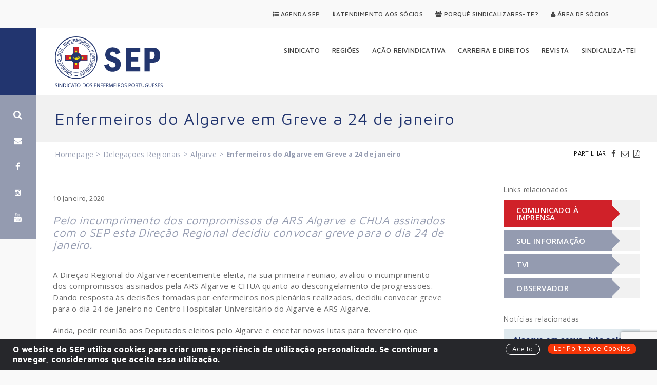

--- FILE ---
content_type: text/html; charset=UTF-8
request_url: https://www.sep.org.pt/artigo/delegacoes-regionais/algarve/enfermeiros-do-algarve-em-greve-a-24-de-janeiro/
body_size: 12548
content:
<!DOCTYPE html>
<html dir="ltr" lang="pt-PT" prefix="og: https://ogp.me/ns#">
<head>
	<meta charset="UTF-8">
	<meta name="viewport" content="width=device-width, initial-scale=1">
	
	<link rel="profile" href="http://gmpg.org/xfn/11">
	<link rel="pingback" href="https://www.sep.org.pt/app/xmlrpc.php">
	<link rel="shortcut icon" href="https://www.sep.org.pt/files/themes/septheme/favicon.png" />
		<style>img:is([sizes="auto" i], [sizes^="auto," i]) { contain-intrinsic-size: 3000px 1500px }</style>
	
		<!-- All in One SEO 4.7.7.1 - aioseo.com -->
		<title>Enfermeiros do Algarve em Greve a 24 de janeiro</title>
	<meta name="description" content="Pelo incumprimento dos compromissos da ARS Algarve e CHUA assinados com o SEP esta Direção Regional decidiu convocar greve para o dia 24 de janeiro." />
	<meta name="robots" content="max-snippet:-1, max-image-preview:large, max-video-preview:-1" />
	<meta name="author" content="doragalvao"/>
	<link rel="canonical" href="https://www.sep.org.pt/artigo/delegacoes-regionais/algarve/enfermeiros-do-algarve-em-greve-a-24-de-janeiro/" />
	<meta name="generator" content="All in One SEO (AIOSEO) 4.7.7.1" />
		<meta property="og:locale" content="pt_PT" />
		<meta property="og:site_name" content="SEP" />
		<meta property="og:type" content="article" />
		<meta property="og:title" content="Enfermeiros do Algarve em Greve a 24 de janeiro" />
		<meta property="og:description" content="Pelo incumprimento dos compromissos da ARS Algarve e CHUA assinados com o SEP esta Direção Regional decidiu convocar greve para o dia 24 de janeiro." />
		<meta property="og:url" content="https://www.sep.org.pt/artigo/delegacoes-regionais/algarve/enfermeiros-do-algarve-em-greve-a-24-de-janeiro/" />
		<meta property="og:image" content="https://www.sep.org.pt/files/uploads/2017/03/sep_140317_greve01.jpg" />
		<meta property="og:image:secure_url" content="https://www.sep.org.pt/files/uploads/2017/03/sep_140317_greve01.jpg" />
		<meta property="og:image:width" content="800" />
		<meta property="og:image:height" content="350" />
		<meta property="article:published_time" content="2020-01-10T10:50:17+00:00" />
		<meta property="article:modified_time" content="2025-02-21T11:04:10+00:00" />
		<meta name="twitter:card" content="summary" />
		<meta name="twitter:title" content="Enfermeiros do Algarve em Greve a 24 de janeiro" />
		<meta name="twitter:description" content="Pelo incumprimento dos compromissos da ARS Algarve e CHUA assinados com o SEP esta Direção Regional decidiu convocar greve para o dia 24 de janeiro." />
		<meta name="twitter:image" content="http://sep.org.pt/files/uploads/2016/04/sep_greve_nacional_enfermeiros-300x194.jpg" />
		<script type="application/ld+json" class="aioseo-schema">
			{"@context":"https:\/\/schema.org","@graph":[{"@type":"Article","@id":"https:\/\/www.sep.org.pt\/artigo\/delegacoes-regionais\/algarve\/enfermeiros-do-algarve-em-greve-a-24-de-janeiro\/#article","name":"Enfermeiros do Algarve em Greve a 24 de janeiro","headline":"Enfermeiros do Algarve em Greve a 24 de janeiro","author":{"@id":"https:\/\/www.sep.org.pt\/artigo\/author\/doragalvao\/#author"},"publisher":{"@id":"https:\/\/www.sep.org.pt\/#organization"},"image":{"@type":"ImageObject","url":"https:\/\/www.sep.org.pt\/files\/uploads\/2016\/11\/sep_logo_oficial.jpg","@id":"https:\/\/www.sep.org.pt\/#articleImage","width":686,"height":354,"caption":"SEP | Sindicato dos Enfermeiros Portugueses"},"datePublished":"2020-01-10T10:50:17+00:00","dateModified":"2025-02-21T11:04:10+00:00","inLanguage":"pt-PT","mainEntityOfPage":{"@id":"https:\/\/www.sep.org.pt\/artigo\/delegacoes-regionais\/algarve\/enfermeiros-do-algarve-em-greve-a-24-de-janeiro\/#webpage"},"isPartOf":{"@id":"https:\/\/www.sep.org.pt\/artigo\/delegacoes-regionais\/algarve\/enfermeiros-do-algarve-em-greve-a-24-de-janeiro\/#webpage"},"articleSection":"Algarve, Algarve"},{"@type":"BreadcrumbList","@id":"https:\/\/www.sep.org.pt\/artigo\/delegacoes-regionais\/algarve\/enfermeiros-do-algarve-em-greve-a-24-de-janeiro\/#breadcrumblist","itemListElement":[{"@type":"ListItem","@id":"https:\/\/www.sep.org.pt\/#listItem","position":1,"name":"In\u00edcio","item":"https:\/\/www.sep.org.pt\/","nextItem":{"@type":"ListItem","@id":"https:\/\/www.sep.org.pt\/artigo\/delegacoes-regionais\/algarve\/enfermeiros-do-algarve-em-greve-a-24-de-janeiro\/#listItem","name":"Enfermeiros do Algarve em Greve a 24 de janeiro"}},{"@type":"ListItem","@id":"https:\/\/www.sep.org.pt\/artigo\/delegacoes-regionais\/algarve\/enfermeiros-do-algarve-em-greve-a-24-de-janeiro\/#listItem","position":2,"name":"Enfermeiros do Algarve em Greve a 24 de janeiro","previousItem":{"@type":"ListItem","@id":"https:\/\/www.sep.org.pt\/#listItem","name":"In\u00edcio"}}]},{"@type":"Organization","@id":"https:\/\/www.sep.org.pt\/#organization","name":"SEP - Sindicato dos Enfermeiros Portugueses","description":"Sindicato dos Enfermeiros Portugueses","url":"https:\/\/www.sep.org.pt\/","telephone":"+351213920350","logo":{"@type":"ImageObject","url":"https:\/\/www.sep.org.pt\/files\/uploads\/2016\/11\/sep_logo_oficial.jpg","@id":"https:\/\/www.sep.org.pt\/artigo\/delegacoes-regionais\/algarve\/enfermeiros-do-algarve-em-greve-a-24-de-janeiro\/#organizationLogo","width":686,"height":354,"caption":"SEP | Sindicato dos Enfermeiros Portugueses"},"image":{"@id":"https:\/\/www.sep.org.pt\/artigo\/delegacoes-regionais\/algarve\/enfermeiros-do-algarve-em-greve-a-24-de-janeiro\/#organizationLogo"}},{"@type":"Person","@id":"https:\/\/www.sep.org.pt\/artigo\/author\/doragalvao\/#author","url":"https:\/\/www.sep.org.pt\/artigo\/author\/doragalvao\/","name":"doragalvao","image":{"@type":"ImageObject","@id":"https:\/\/www.sep.org.pt\/artigo\/delegacoes-regionais\/algarve\/enfermeiros-do-algarve-em-greve-a-24-de-janeiro\/#authorImage","url":"https:\/\/secure.gravatar.com\/avatar\/ef0575125e60515a7ff59ef6a8438ec8?s=96&d=mm&r=g","width":96,"height":96,"caption":"doragalvao"}},{"@type":"WebPage","@id":"https:\/\/www.sep.org.pt\/artigo\/delegacoes-regionais\/algarve\/enfermeiros-do-algarve-em-greve-a-24-de-janeiro\/#webpage","url":"https:\/\/www.sep.org.pt\/artigo\/delegacoes-regionais\/algarve\/enfermeiros-do-algarve-em-greve-a-24-de-janeiro\/","name":"Enfermeiros do Algarve em Greve a 24 de janeiro","description":"Pelo incumprimento dos compromissos da ARS Algarve e CHUA assinados com o SEP esta Dire\u00e7\u00e3o Regional decidiu convocar greve para o dia 24 de janeiro.","inLanguage":"pt-PT","isPartOf":{"@id":"https:\/\/www.sep.org.pt\/#website"},"breadcrumb":{"@id":"https:\/\/www.sep.org.pt\/artigo\/delegacoes-regionais\/algarve\/enfermeiros-do-algarve-em-greve-a-24-de-janeiro\/#breadcrumblist"},"author":{"@id":"https:\/\/www.sep.org.pt\/artigo\/author\/doragalvao\/#author"},"creator":{"@id":"https:\/\/www.sep.org.pt\/artigo\/author\/doragalvao\/#author"},"datePublished":"2020-01-10T10:50:17+00:00","dateModified":"2025-02-21T11:04:10+00:00"},{"@type":"WebSite","@id":"https:\/\/www.sep.org.pt\/#website","url":"https:\/\/www.sep.org.pt\/","name":"SEP - Sindicato dos Enfermeiros Portugueses","description":"Sindicato dos Enfermeiros Portugueses","inLanguage":"pt-PT","publisher":{"@id":"https:\/\/www.sep.org.pt\/#organization"}}]}
		</script>
		<!-- All in One SEO -->

<link rel="alternate" type="application/rss+xml" title="SEP &raquo; Feed" href="https://www.sep.org.pt/feed/" />
<link rel="alternate" type="application/rss+xml" title="SEP &raquo; Feed de comentários" href="https://www.sep.org.pt/comments/feed/" />
<link rel="alternate" type="application/rss+xml" title="Feed de comentários de SEP &raquo; Enfermeiros do Algarve em Greve a 24 de janeiro" href="https://www.sep.org.pt/artigo/delegacoes-regionais/algarve/enfermeiros-do-algarve-em-greve-a-24-de-janeiro/feed/" />
<link rel="alternate" type="application/rss+xml" title="SEP &raquo; Stories Feed" href="https://www.sep.org.pt/web-stories/feed/"><script type="text/javascript">
/* <![CDATA[ */
window._wpemojiSettings = {"baseUrl":"https:\/\/s.w.org\/images\/core\/emoji\/15.0.3\/72x72\/","ext":".png","svgUrl":"https:\/\/s.w.org\/images\/core\/emoji\/15.0.3\/svg\/","svgExt":".svg","source":{"concatemoji":"https:\/\/www.sep.org.pt\/app\/wp-includes\/js\/wp-emoji-release.min.js?ver=6.7.4"}};
/*! This file is auto-generated */
!function(i,n){var o,s,e;function c(e){try{var t={supportTests:e,timestamp:(new Date).valueOf()};sessionStorage.setItem(o,JSON.stringify(t))}catch(e){}}function p(e,t,n){e.clearRect(0,0,e.canvas.width,e.canvas.height),e.fillText(t,0,0);var t=new Uint32Array(e.getImageData(0,0,e.canvas.width,e.canvas.height).data),r=(e.clearRect(0,0,e.canvas.width,e.canvas.height),e.fillText(n,0,0),new Uint32Array(e.getImageData(0,0,e.canvas.width,e.canvas.height).data));return t.every(function(e,t){return e===r[t]})}function u(e,t,n){switch(t){case"flag":return n(e,"\ud83c\udff3\ufe0f\u200d\u26a7\ufe0f","\ud83c\udff3\ufe0f\u200b\u26a7\ufe0f")?!1:!n(e,"\ud83c\uddfa\ud83c\uddf3","\ud83c\uddfa\u200b\ud83c\uddf3")&&!n(e,"\ud83c\udff4\udb40\udc67\udb40\udc62\udb40\udc65\udb40\udc6e\udb40\udc67\udb40\udc7f","\ud83c\udff4\u200b\udb40\udc67\u200b\udb40\udc62\u200b\udb40\udc65\u200b\udb40\udc6e\u200b\udb40\udc67\u200b\udb40\udc7f");case"emoji":return!n(e,"\ud83d\udc26\u200d\u2b1b","\ud83d\udc26\u200b\u2b1b")}return!1}function f(e,t,n){var r="undefined"!=typeof WorkerGlobalScope&&self instanceof WorkerGlobalScope?new OffscreenCanvas(300,150):i.createElement("canvas"),a=r.getContext("2d",{willReadFrequently:!0}),o=(a.textBaseline="top",a.font="600 32px Arial",{});return e.forEach(function(e){o[e]=t(a,e,n)}),o}function t(e){var t=i.createElement("script");t.src=e,t.defer=!0,i.head.appendChild(t)}"undefined"!=typeof Promise&&(o="wpEmojiSettingsSupports",s=["flag","emoji"],n.supports={everything:!0,everythingExceptFlag:!0},e=new Promise(function(e){i.addEventListener("DOMContentLoaded",e,{once:!0})}),new Promise(function(t){var n=function(){try{var e=JSON.parse(sessionStorage.getItem(o));if("object"==typeof e&&"number"==typeof e.timestamp&&(new Date).valueOf()<e.timestamp+604800&&"object"==typeof e.supportTests)return e.supportTests}catch(e){}return null}();if(!n){if("undefined"!=typeof Worker&&"undefined"!=typeof OffscreenCanvas&&"undefined"!=typeof URL&&URL.createObjectURL&&"undefined"!=typeof Blob)try{var e="postMessage("+f.toString()+"("+[JSON.stringify(s),u.toString(),p.toString()].join(",")+"));",r=new Blob([e],{type:"text/javascript"}),a=new Worker(URL.createObjectURL(r),{name:"wpTestEmojiSupports"});return void(a.onmessage=function(e){c(n=e.data),a.terminate(),t(n)})}catch(e){}c(n=f(s,u,p))}t(n)}).then(function(e){for(var t in e)n.supports[t]=e[t],n.supports.everything=n.supports.everything&&n.supports[t],"flag"!==t&&(n.supports.everythingExceptFlag=n.supports.everythingExceptFlag&&n.supports[t]);n.supports.everythingExceptFlag=n.supports.everythingExceptFlag&&!n.supports.flag,n.DOMReady=!1,n.readyCallback=function(){n.DOMReady=!0}}).then(function(){return e}).then(function(){var e;n.supports.everything||(n.readyCallback(),(e=n.source||{}).concatemoji?t(e.concatemoji):e.wpemoji&&e.twemoji&&(t(e.twemoji),t(e.wpemoji)))}))}((window,document),window._wpemojiSettings);
/* ]]> */
</script>
<style id='wp-emoji-styles-inline-css' type='text/css'>

	img.wp-smiley, img.emoji {
		display: inline !important;
		border: none !important;
		box-shadow: none !important;
		height: 1em !important;
		width: 1em !important;
		margin: 0 0.07em !important;
		vertical-align: -0.1em !important;
		background: none !important;
		padding: 0 !important;
	}
</style>
<link rel='stylesheet' id='wp-block-library-css' href='https://www.sep.org.pt/app/wp-includes/css/dist/block-library/style.min.css?ver=6.7.4' type='text/css' media='all' />
<style id='classic-theme-styles-inline-css' type='text/css'>
/*! This file is auto-generated */
.wp-block-button__link{color:#fff;background-color:#32373c;border-radius:9999px;box-shadow:none;text-decoration:none;padding:calc(.667em + 2px) calc(1.333em + 2px);font-size:1.125em}.wp-block-file__button{background:#32373c;color:#fff;text-decoration:none}
</style>
<style id='global-styles-inline-css' type='text/css'>
:root{--wp--preset--aspect-ratio--square: 1;--wp--preset--aspect-ratio--4-3: 4/3;--wp--preset--aspect-ratio--3-4: 3/4;--wp--preset--aspect-ratio--3-2: 3/2;--wp--preset--aspect-ratio--2-3: 2/3;--wp--preset--aspect-ratio--16-9: 16/9;--wp--preset--aspect-ratio--9-16: 9/16;--wp--preset--color--black: #000000;--wp--preset--color--cyan-bluish-gray: #abb8c3;--wp--preset--color--white: #ffffff;--wp--preset--color--pale-pink: #f78da7;--wp--preset--color--vivid-red: #cf2e2e;--wp--preset--color--luminous-vivid-orange: #ff6900;--wp--preset--color--luminous-vivid-amber: #fcb900;--wp--preset--color--light-green-cyan: #7bdcb5;--wp--preset--color--vivid-green-cyan: #00d084;--wp--preset--color--pale-cyan-blue: #8ed1fc;--wp--preset--color--vivid-cyan-blue: #0693e3;--wp--preset--color--vivid-purple: #9b51e0;--wp--preset--gradient--vivid-cyan-blue-to-vivid-purple: linear-gradient(135deg,rgba(6,147,227,1) 0%,rgb(155,81,224) 100%);--wp--preset--gradient--light-green-cyan-to-vivid-green-cyan: linear-gradient(135deg,rgb(122,220,180) 0%,rgb(0,208,130) 100%);--wp--preset--gradient--luminous-vivid-amber-to-luminous-vivid-orange: linear-gradient(135deg,rgba(252,185,0,1) 0%,rgba(255,105,0,1) 100%);--wp--preset--gradient--luminous-vivid-orange-to-vivid-red: linear-gradient(135deg,rgba(255,105,0,1) 0%,rgb(207,46,46) 100%);--wp--preset--gradient--very-light-gray-to-cyan-bluish-gray: linear-gradient(135deg,rgb(238,238,238) 0%,rgb(169,184,195) 100%);--wp--preset--gradient--cool-to-warm-spectrum: linear-gradient(135deg,rgb(74,234,220) 0%,rgb(151,120,209) 20%,rgb(207,42,186) 40%,rgb(238,44,130) 60%,rgb(251,105,98) 80%,rgb(254,248,76) 100%);--wp--preset--gradient--blush-light-purple: linear-gradient(135deg,rgb(255,206,236) 0%,rgb(152,150,240) 100%);--wp--preset--gradient--blush-bordeaux: linear-gradient(135deg,rgb(254,205,165) 0%,rgb(254,45,45) 50%,rgb(107,0,62) 100%);--wp--preset--gradient--luminous-dusk: linear-gradient(135deg,rgb(255,203,112) 0%,rgb(199,81,192) 50%,rgb(65,88,208) 100%);--wp--preset--gradient--pale-ocean: linear-gradient(135deg,rgb(255,245,203) 0%,rgb(182,227,212) 50%,rgb(51,167,181) 100%);--wp--preset--gradient--electric-grass: linear-gradient(135deg,rgb(202,248,128) 0%,rgb(113,206,126) 100%);--wp--preset--gradient--midnight: linear-gradient(135deg,rgb(2,3,129) 0%,rgb(40,116,252) 100%);--wp--preset--font-size--small: 13px;--wp--preset--font-size--medium: 20px;--wp--preset--font-size--large: 36px;--wp--preset--font-size--x-large: 42px;--wp--preset--spacing--20: 0.44rem;--wp--preset--spacing--30: 0.67rem;--wp--preset--spacing--40: 1rem;--wp--preset--spacing--50: 1.5rem;--wp--preset--spacing--60: 2.25rem;--wp--preset--spacing--70: 3.38rem;--wp--preset--spacing--80: 5.06rem;--wp--preset--shadow--natural: 6px 6px 9px rgba(0, 0, 0, 0.2);--wp--preset--shadow--deep: 12px 12px 50px rgba(0, 0, 0, 0.4);--wp--preset--shadow--sharp: 6px 6px 0px rgba(0, 0, 0, 0.2);--wp--preset--shadow--outlined: 6px 6px 0px -3px rgba(255, 255, 255, 1), 6px 6px rgba(0, 0, 0, 1);--wp--preset--shadow--crisp: 6px 6px 0px rgba(0, 0, 0, 1);}:where(.is-layout-flex){gap: 0.5em;}:where(.is-layout-grid){gap: 0.5em;}body .is-layout-flex{display: flex;}.is-layout-flex{flex-wrap: wrap;align-items: center;}.is-layout-flex > :is(*, div){margin: 0;}body .is-layout-grid{display: grid;}.is-layout-grid > :is(*, div){margin: 0;}:where(.wp-block-columns.is-layout-flex){gap: 2em;}:where(.wp-block-columns.is-layout-grid){gap: 2em;}:where(.wp-block-post-template.is-layout-flex){gap: 1.25em;}:where(.wp-block-post-template.is-layout-grid){gap: 1.25em;}.has-black-color{color: var(--wp--preset--color--black) !important;}.has-cyan-bluish-gray-color{color: var(--wp--preset--color--cyan-bluish-gray) !important;}.has-white-color{color: var(--wp--preset--color--white) !important;}.has-pale-pink-color{color: var(--wp--preset--color--pale-pink) !important;}.has-vivid-red-color{color: var(--wp--preset--color--vivid-red) !important;}.has-luminous-vivid-orange-color{color: var(--wp--preset--color--luminous-vivid-orange) !important;}.has-luminous-vivid-amber-color{color: var(--wp--preset--color--luminous-vivid-amber) !important;}.has-light-green-cyan-color{color: var(--wp--preset--color--light-green-cyan) !important;}.has-vivid-green-cyan-color{color: var(--wp--preset--color--vivid-green-cyan) !important;}.has-pale-cyan-blue-color{color: var(--wp--preset--color--pale-cyan-blue) !important;}.has-vivid-cyan-blue-color{color: var(--wp--preset--color--vivid-cyan-blue) !important;}.has-vivid-purple-color{color: var(--wp--preset--color--vivid-purple) !important;}.has-black-background-color{background-color: var(--wp--preset--color--black) !important;}.has-cyan-bluish-gray-background-color{background-color: var(--wp--preset--color--cyan-bluish-gray) !important;}.has-white-background-color{background-color: var(--wp--preset--color--white) !important;}.has-pale-pink-background-color{background-color: var(--wp--preset--color--pale-pink) !important;}.has-vivid-red-background-color{background-color: var(--wp--preset--color--vivid-red) !important;}.has-luminous-vivid-orange-background-color{background-color: var(--wp--preset--color--luminous-vivid-orange) !important;}.has-luminous-vivid-amber-background-color{background-color: var(--wp--preset--color--luminous-vivid-amber) !important;}.has-light-green-cyan-background-color{background-color: var(--wp--preset--color--light-green-cyan) !important;}.has-vivid-green-cyan-background-color{background-color: var(--wp--preset--color--vivid-green-cyan) !important;}.has-pale-cyan-blue-background-color{background-color: var(--wp--preset--color--pale-cyan-blue) !important;}.has-vivid-cyan-blue-background-color{background-color: var(--wp--preset--color--vivid-cyan-blue) !important;}.has-vivid-purple-background-color{background-color: var(--wp--preset--color--vivid-purple) !important;}.has-black-border-color{border-color: var(--wp--preset--color--black) !important;}.has-cyan-bluish-gray-border-color{border-color: var(--wp--preset--color--cyan-bluish-gray) !important;}.has-white-border-color{border-color: var(--wp--preset--color--white) !important;}.has-pale-pink-border-color{border-color: var(--wp--preset--color--pale-pink) !important;}.has-vivid-red-border-color{border-color: var(--wp--preset--color--vivid-red) !important;}.has-luminous-vivid-orange-border-color{border-color: var(--wp--preset--color--luminous-vivid-orange) !important;}.has-luminous-vivid-amber-border-color{border-color: var(--wp--preset--color--luminous-vivid-amber) !important;}.has-light-green-cyan-border-color{border-color: var(--wp--preset--color--light-green-cyan) !important;}.has-vivid-green-cyan-border-color{border-color: var(--wp--preset--color--vivid-green-cyan) !important;}.has-pale-cyan-blue-border-color{border-color: var(--wp--preset--color--pale-cyan-blue) !important;}.has-vivid-cyan-blue-border-color{border-color: var(--wp--preset--color--vivid-cyan-blue) !important;}.has-vivid-purple-border-color{border-color: var(--wp--preset--color--vivid-purple) !important;}.has-vivid-cyan-blue-to-vivid-purple-gradient-background{background: var(--wp--preset--gradient--vivid-cyan-blue-to-vivid-purple) !important;}.has-light-green-cyan-to-vivid-green-cyan-gradient-background{background: var(--wp--preset--gradient--light-green-cyan-to-vivid-green-cyan) !important;}.has-luminous-vivid-amber-to-luminous-vivid-orange-gradient-background{background: var(--wp--preset--gradient--luminous-vivid-amber-to-luminous-vivid-orange) !important;}.has-luminous-vivid-orange-to-vivid-red-gradient-background{background: var(--wp--preset--gradient--luminous-vivid-orange-to-vivid-red) !important;}.has-very-light-gray-to-cyan-bluish-gray-gradient-background{background: var(--wp--preset--gradient--very-light-gray-to-cyan-bluish-gray) !important;}.has-cool-to-warm-spectrum-gradient-background{background: var(--wp--preset--gradient--cool-to-warm-spectrum) !important;}.has-blush-light-purple-gradient-background{background: var(--wp--preset--gradient--blush-light-purple) !important;}.has-blush-bordeaux-gradient-background{background: var(--wp--preset--gradient--blush-bordeaux) !important;}.has-luminous-dusk-gradient-background{background: var(--wp--preset--gradient--luminous-dusk) !important;}.has-pale-ocean-gradient-background{background: var(--wp--preset--gradient--pale-ocean) !important;}.has-electric-grass-gradient-background{background: var(--wp--preset--gradient--electric-grass) !important;}.has-midnight-gradient-background{background: var(--wp--preset--gradient--midnight) !important;}.has-small-font-size{font-size: var(--wp--preset--font-size--small) !important;}.has-medium-font-size{font-size: var(--wp--preset--font-size--medium) !important;}.has-large-font-size{font-size: var(--wp--preset--font-size--large) !important;}.has-x-large-font-size{font-size: var(--wp--preset--font-size--x-large) !important;}
:where(.wp-block-post-template.is-layout-flex){gap: 1.25em;}:where(.wp-block-post-template.is-layout-grid){gap: 1.25em;}
:where(.wp-block-columns.is-layout-flex){gap: 2em;}:where(.wp-block-columns.is-layout-grid){gap: 2em;}
:root :where(.wp-block-pullquote){font-size: 1.5em;line-height: 1.6;}
</style>
<link rel='stylesheet' id='contact-form-7-css' href='https://www.sep.org.pt/files/plugins/contact-form-7/includes/css/styles.css?ver=6.0.2' type='text/css' media='all' />
<link rel='stylesheet' id='wcc_main_style-css' href='https://www.sep.org.pt/files/plugins/wp-custom-countdown/css/classycountdown.min.css?ver=6.7.4' type='text/css' media='all' />
<link rel='stylesheet' id='septheme-css' href='https://www.sep.org.pt/files/themes/septheme/assets/dist/septheme.min.css?ver=1.3.2' type='text/css' media='all' />
<link rel='stylesheet' id='newsletter-css' href='https://www.sep.org.pt/files/plugins/newsletter/style.css?ver=8.6.4' type='text/css' media='all' />
<script type="text/javascript" src="https://www.sep.org.pt/app/wp-includes/js/jquery/jquery.min.js?ver=3.7.1" id="jquery-core-js"></script>
<script type="text/javascript" src="https://www.sep.org.pt/app/wp-includes/js/jquery/jquery-migrate.min.js?ver=3.4.1" id="jquery-migrate-js"></script>
<script type="text/javascript" src="https://www.sep.org.pt/files/plugins/wp-custom-countdown/js/jquery.knob.js?ver=6.7.4" id="wcc_primary_js-js"></script>
<script type="text/javascript" src="https://www.sep.org.pt/files/plugins/wp-custom-countdown/js/jquery.throttle.js?ver=6.7.4" id="wcc_secondary_js-js"></script>
<script type="text/javascript" src="https://www.sep.org.pt/files/plugins/wp-custom-countdown/js/jquery.classycountdown.min.js?ver=6.7.4" id="wcc_plugin_js-js"></script>
<link rel="https://api.w.org/" href="https://www.sep.org.pt/wp-json/" /><link rel="alternate" title="JSON" type="application/json" href="https://www.sep.org.pt/wp-json/wp/v2/posts/21214" /><link rel="EditURI" type="application/rsd+xml" title="RSD" href="https://www.sep.org.pt/app/xmlrpc.php?rsd" />
<meta name="generator" content="WordPress 6.7.4" />
<link rel='shortlink' href='https://www.sep.org.pt/?p=21214' />
<link rel="alternate" title="oEmbed (JSON)" type="application/json+oembed" href="https://www.sep.org.pt/wp-json/oembed/1.0/embed?url=https%3A%2F%2Fwww.sep.org.pt%2Fartigo%2Fdelegacoes-regionais%2Falgarve%2Fenfermeiros-do-algarve-em-greve-a-24-de-janeiro%2F" />
<link rel="alternate" title="oEmbed (XML)" type="text/xml+oembed" href="https://www.sep.org.pt/wp-json/oembed/1.0/embed?url=https%3A%2F%2Fwww.sep.org.pt%2Fartigo%2Fdelegacoes-regionais%2Falgarve%2Fenfermeiros-do-algarve-em-greve-a-24-de-janeiro%2F&#038;format=xml" />
<script type="text/javascript">
(function(url){
	if(/(?:Chrome\/26\.0\.1410\.63 Safari\/537\.31|WordfenceTestMonBot)/.test(navigator.userAgent)){ return; }
	var addEvent = function(evt, handler) {
		if (window.addEventListener) {
			document.addEventListener(evt, handler, false);
		} else if (window.attachEvent) {
			document.attachEvent('on' + evt, handler);
		}
	};
	var removeEvent = function(evt, handler) {
		if (window.removeEventListener) {
			document.removeEventListener(evt, handler, false);
		} else if (window.detachEvent) {
			document.detachEvent('on' + evt, handler);
		}
	};
	var evts = 'contextmenu dblclick drag dragend dragenter dragleave dragover dragstart drop keydown keypress keyup mousedown mousemove mouseout mouseover mouseup mousewheel scroll'.split(' ');
	var logHuman = function() {
		if (window.wfLogHumanRan) { return; }
		window.wfLogHumanRan = true;
		var wfscr = document.createElement('script');
		wfscr.type = 'text/javascript';
		wfscr.async = true;
		wfscr.src = url + '&r=' + Math.random();
		(document.getElementsByTagName('head')[0]||document.getElementsByTagName('body')[0]).appendChild(wfscr);
		for (var i = 0; i < evts.length; i++) {
			removeEvent(evts[i], logHuman);
		}
	};
	for (var i = 0; i < evts.length; i++) {
		addEvent(evts[i], logHuman);
	}
})('//www.sep.org.pt/?wordfence_lh=1&hid=2A84E3184B759DDADB2D78CF83150B72');
</script>    	
    <!-- Google Tag Manager -->
    <script>(function(w,d,s,l,i){w[l]=w[l]||[];w[l].push({'gtm.start':
    new Date().getTime(),event:'gtm.js'});var f=d.getElementsByTagName(s)[0],
    j=d.createElement(s),dl=l!='dataLayer'?'&l='+l:'';j.async=true;j.src=
    'https://www.googletagmanager.com/gtm.js?id='+i+dl;f.parentNode.insertBefore(j,f);
    })(window,document,'script','dataLayer','GTM-KQDN5B8');</script>
    <!-- End Google Tag Manager -->
    
    		<script>
			window.dataLayer = window.dataLayer || [];
								window.dataLayer.push({
							event: 'year_evt',
							year: "2020",
							year_view: 1,
							debug_mode: false
						});
												window.dataLayer.push({
								event: 'delegation_evt',
								delegation: "faro",
								delegation_view: 1,
								debug_mode: false
							});
								</script>
	
</head>

<body class="post-template-default single single-post postid-21214 single-format-standard">

	<div id="header-top-navigation" class="clr">
		<div class="container">
						
										<nav class="secondary" role="navigation">
					<ul id="menu-menu-secundario" class="dropdown-menu sf-menu"><li class="menu-agenda-sep"><a href="https://www.sep.org.pt/agenda/"><i class="fa fa-list-ul" aria-hidden="true"></i> Agenda SEP</a></li>
<li class="menu-atendimento-aos-socios"><a href="https://www.sep.org.pt/atendimento-aos-socios/"><i class="fa fa-info" aria-hidden="true"></i> Atendimento aos Sócios</a></li>
<li class="menu-porque-sindicalizares-te"><a href="https://www.sep.org.pt/porque-sindicalizar-se/"><i class="fa fa-users" aria-hidden="true"></i> Porquê Sindicalizares-te?</a></li>
<li class="menu-area-de-socios"><a href="https://www.sep.org.pt/area-de-socios/"><i class="fa fa-user" aria-hidden="true"></i> Área de Sócios</a></li>
</ul>				</nav>
			
		</div>					
	</div>

<!-- Google Tag Manager (noscript) -->
<noscript><iframe src="https://www.googletagmanager.com/ns.html?id=GTM-KQDN5B8"
height="0" width="0" style="display:none;visibility:hidden"></iframe></noscript>
<!-- End Google Tag Manager (noscript) -->	

	<div id="side-console" class="side-console">
				<div class="side-console__wrapper">
			<div class="search">
				<a href="#search" class="search-link"><i class="fa fa-search" aria-hidden="true"></i></a>
			</div>
			<div class="newsletter">
				<a href="#newsletter" class="newsletter-link"><i class="fa fa-envelope" aria-hidden="true"></i></a>
			</div>
			<div class="social">
								<a href="https://www.facebook.com/sindicatoenfermeirosportugueses" target="_blank"><i class="fa fa-facebook" aria-hidden="true"></i></a>
												<a href="https://www.instagram.com/sepsindicato/" target="_blank"><i class="fa fa-instagram" aria-hidden="true"></i></a>
								
												<a href="https://www.youtube.com/channel/UChbsQPzt1fYUg-vzzotrw7Q" target="_blank"><i class="fa fa-youtube" aria-hidden="true"></i></a>
							</div>
		</div>
	</div>
	
	<div id="main-wrapper">

		<header id="header-wrapper" class="clr" role="banner">
					
			<div id="header-main" class="clr">
	
				<div class="container">
					
					<div id="logo">
						<a href="https://www.sep.org.pt">
							<img src="https://www.sep.org.pt/files/themes/septheme/assets/images/main-logo-sep.svg" alt="Sindicato dos Enfermeiros Portugueses" title="Sindicato dos Enfermeiros Portugueses"/>
						</a>
					</div>
		
																<nav class="main" role="navigation">
							<ul id="menu-menu-principal" class="dropdown-menu sf-menu"><li class="no-click dropdown menu-sindicato"><a href="https://www.sep.org.pt/sindicato/">Sindicato</a>
<ul class="sub-menu">
	<li class="menu-apresentacao"><a href="https://www.sep.org.pt/sindicato/apresentacao/">Apresentação</a></li>
	<li class="menu-estatutos"><a href="https://www.sep.org.pt/sindicato/estatutos/">Estatutos</a></li>
	<li class="menu-historia"><a href="https://www.sep.org.pt/sindicato/historia/">História</a></li>
	<li class="menu-congressos"><a href="https://www.sep.org.pt/sindicato/congressos/">Congressos</a></li>
	<li class="menu-corpo-dirigente"><a href="https://www.sep.org.pt/sindicato/corpo-dirigente/">Corpo Dirigente</a></li>
	<li class="menu-centro-de-documentacao-cdi"><a href="https://www.sep.org.pt/recursos/centro-de-documentacao-e-informacao/">Centro de Documentação (CDI)</a></li>
	<li class="menu-contactos"><a href="https://www.sep.org.pt/sindicato/contactos/">Contactos</a></li>
</ul>
</li>
<li class="menu-regioes"><a href="https://www.sep.org.pt/delegacoes-regionais/">Regiões</a></li>
<li class="dropdown menu-acao-reivindicativa"><a href="#">Ação Reivindicativa</a>
<ul class="sub-menu">
	<li class="menu-noticias-publico"><a href="https://sep.org.pt/artigos/enfermeiros-portugal/">Notícias Público</a></li>
	<li class="menu-noticias-privado"><a href="https://www.sep.org.pt/noticias-setor-privado/">Notícias Privado</a></li>
	<li class="menu-acao-em-2024"><a href="https://www.sep.org.pt/acao-reivindicativa-2024-curar-a-enfermagem/">Ação em 2024</a></li>
	<li class="menu-acao-em-2023"><a href="https://www.sep.org.pt/acao-reivindicativa/2023-ha-dinheiro-e-possivel-so-nao-ha-vontade/">Ação em 2023</a></li>
	<li class="menu-acao-em-2022"><a href="https://www.sep.org.pt/acao-reivindicativa/2022-este-e-o-tempo-este-e-o-momento-e-a-razao-esta-do-nosso-lado/">Ação em 2022</a></li>
	<li class="menu-acao-em-2021"><a href="https://www.sep.org.pt/acao-reivindicativa/2021-o-ano-em-que-os-enfermeiros-afirmaram-agora-somos-nos/">Ação em 2021</a></li>
	<li class="menu-acao-em-2020"><a href="https://www.sep.org.pt/acao-reivindicativa/luta-por-uma-carreira-digna-as-iniciativas-nacionais-e-regionais/">Ação em 2020</a></li>
</ul>
</li>
<li class="no-click dropdown menu-carreira-e-direitos"><a href="https://www.sep.org.pt/carreira-e-direitos/">Carreira e Direitos</a>
<ul class="sub-menu">
	<li class="menu-regulamento-do-exercicio-profissional"><a href="https://www.sep.org.pt/carreira-e-direitos/regulamento-do-exercicio-profissional/">Regulamento do Exercício Profissional</a></li>
	<li class="menu-codigo-deontologico"><a href="https://www.sep.org.pt/carreira-e-direitos/codigo-deontologico/">Código Deontológico</a></li>
	<li class="menu-legislacao-setor-publico"><a href="https://www.sep.org.pt/carreira-e-direitos/setor-publico/">Legislação Setor Público</a></li>
	<li class="menu-legislacao-setor-privado"><a href="https://www.sep.org.pt/carreira-e-direitos/setor-privado/">Legislação Setor Privado</a></li>
	<li class="menu-pareceres-juridicos"><a href="https://www.sep.org.pt/carreira-e-direitos/pareceres-juridicos/">Pareceres Jurídicos</a></li>
	<li class="menu-duvidas-frequentes"><a href="https://www.sep.org.pt/carreira-e-direitos/duvidas-frequentes/">Dúvidas Frequentes</a></li>
	<li class="menu-concursos"><a href="https://www.sep.org.pt/carreira-e-direitos/concursos/">Concursos</a></li>
</ul>
</li>
<li class="menu-revista"><a href="https://www.sep.org.pt/recursos/enfermagem-em-foco/">Revista</a></li>
<li class="no-click dropdown menu-sindicaliza-te"><a href="https://www.sep.org.pt/sindicaliza-te/">Sindicaliza-te!</a>
<ul class="sub-menu">
	<li class="menu-esclarece-connosco"><a href="https://www.sep.org.pt/sindicaliza-te/inscricao/">Esclarece connosco</a></li>
	<li class="menu-beneficios"><a href="https://www.sep.org.pt/sindicaliza-te/beneficios/">Benefícios</a></li>
	<li class="menu-rede-nacional-de-protocolos"><a href="https://www.sep.org.pt/sindicaliza-te/rede-nacional-de-protocolos/">Rede Nacional de Protocolos</a></li>
</ul>
</li>
</ul>						</nav>
							
				</div>
				
				<div id="mobile-nav-controller">
					<div class="search">
						<a href="#search" class="search-link"><i class="fa fa-search" aria-hidden="true"></i></a>
					</div>
					<div class="newsletter">
						<a href="#newsletter" class="newsletter-link"><i class="fa fa-envelope" aria-hidden="true"></i></a>
					</div>
					<div class="mobile-nav-wrapper">
						<a id="nav-icon" href="#mobile-nav">
							<span></span>
							<span></span>
							<span></span>
							<span></span>													
						</a>
						<div id="mobile-nav">
														<div class="navigation mobile-main-nav">
								<ul id="menu-menu-principal-1" class="dropdown-menu sf-menu"><li class="no-click dropdown menu-sindicato"><a href="https://www.sep.org.pt/sindicato/">Sindicato</a>
<ul class="sub-menu">
	<li class="menu-apresentacao"><a href="https://www.sep.org.pt/sindicato/apresentacao/">Apresentação</a></li>
	<li class="menu-estatutos"><a href="https://www.sep.org.pt/sindicato/estatutos/">Estatutos</a></li>
	<li class="menu-historia"><a href="https://www.sep.org.pt/sindicato/historia/">História</a></li>
	<li class="menu-congressos"><a href="https://www.sep.org.pt/sindicato/congressos/">Congressos</a></li>
	<li class="menu-corpo-dirigente"><a href="https://www.sep.org.pt/sindicato/corpo-dirigente/">Corpo Dirigente</a></li>
	<li class="menu-centro-de-documentacao-cdi"><a href="https://www.sep.org.pt/recursos/centro-de-documentacao-e-informacao/">Centro de Documentação (CDI)</a></li>
	<li class="menu-contactos"><a href="https://www.sep.org.pt/sindicato/contactos/">Contactos</a></li>
</ul>
</li>
<li class="menu-regioes"><a href="https://www.sep.org.pt/delegacoes-regionais/">Regiões</a></li>
<li class="dropdown menu-acao-reivindicativa"><a href="#">Ação Reivindicativa</a>
<ul class="sub-menu">
	<li class="menu-noticias-publico"><a href="https://sep.org.pt/artigos/enfermeiros-portugal/">Notícias Público</a></li>
	<li class="menu-noticias-privado"><a href="https://www.sep.org.pt/noticias-setor-privado/">Notícias Privado</a></li>
	<li class="menu-acao-em-2024"><a href="https://www.sep.org.pt/acao-reivindicativa-2024-curar-a-enfermagem/">Ação em 2024</a></li>
	<li class="menu-acao-em-2023"><a href="https://www.sep.org.pt/acao-reivindicativa/2023-ha-dinheiro-e-possivel-so-nao-ha-vontade/">Ação em 2023</a></li>
	<li class="menu-acao-em-2022"><a href="https://www.sep.org.pt/acao-reivindicativa/2022-este-e-o-tempo-este-e-o-momento-e-a-razao-esta-do-nosso-lado/">Ação em 2022</a></li>
	<li class="menu-acao-em-2021"><a href="https://www.sep.org.pt/acao-reivindicativa/2021-o-ano-em-que-os-enfermeiros-afirmaram-agora-somos-nos/">Ação em 2021</a></li>
	<li class="menu-acao-em-2020"><a href="https://www.sep.org.pt/acao-reivindicativa/luta-por-uma-carreira-digna-as-iniciativas-nacionais-e-regionais/">Ação em 2020</a></li>
</ul>
</li>
<li class="no-click dropdown menu-carreira-e-direitos"><a href="https://www.sep.org.pt/carreira-e-direitos/">Carreira e Direitos</a>
<ul class="sub-menu">
	<li class="menu-regulamento-do-exercicio-profissional"><a href="https://www.sep.org.pt/carreira-e-direitos/regulamento-do-exercicio-profissional/">Regulamento do Exercício Profissional</a></li>
	<li class="menu-codigo-deontologico"><a href="https://www.sep.org.pt/carreira-e-direitos/codigo-deontologico/">Código Deontológico</a></li>
	<li class="menu-legislacao-setor-publico"><a href="https://www.sep.org.pt/carreira-e-direitos/setor-publico/">Legislação Setor Público</a></li>
	<li class="menu-legislacao-setor-privado"><a href="https://www.sep.org.pt/carreira-e-direitos/setor-privado/">Legislação Setor Privado</a></li>
	<li class="menu-pareceres-juridicos"><a href="https://www.sep.org.pt/carreira-e-direitos/pareceres-juridicos/">Pareceres Jurídicos</a></li>
	<li class="menu-duvidas-frequentes"><a href="https://www.sep.org.pt/carreira-e-direitos/duvidas-frequentes/">Dúvidas Frequentes</a></li>
	<li class="menu-concursos"><a href="https://www.sep.org.pt/carreira-e-direitos/concursos/">Concursos</a></li>
</ul>
</li>
<li class="menu-revista"><a href="https://www.sep.org.pt/recursos/enfermagem-em-foco/">Revista</a></li>
<li class="no-click dropdown menu-sindicaliza-te"><a href="https://www.sep.org.pt/sindicaliza-te/">Sindicaliza-te!</a>
<ul class="sub-menu">
	<li class="menu-esclarece-connosco"><a href="https://www.sep.org.pt/sindicaliza-te/inscricao/">Esclarece connosco</a></li>
	<li class="menu-beneficios"><a href="https://www.sep.org.pt/sindicaliza-te/beneficios/">Benefícios</a></li>
	<li class="menu-rede-nacional-de-protocolos"><a href="https://www.sep.org.pt/sindicaliza-te/rede-nacional-de-protocolos/">Rede Nacional de Protocolos</a></li>
</ul>
</li>
</ul>							</div>
														
														<div class="mobile-secondary-nav">
								<ul id="menu-menu-secundario-1" class="dropdown-menu sf-menu"><li class="menu-agenda-sep"><a href="https://www.sep.org.pt/agenda/"><i class="fa fa-list-ul" aria-hidden="true"></i> Agenda SEP</a></li>
<li class="menu-atendimento-aos-socios"><a href="https://www.sep.org.pt/atendimento-aos-socios/"><i class="fa fa-info" aria-hidden="true"></i> Atendimento aos Sócios</a></li>
<li class="menu-porque-sindicalizares-te"><a href="https://www.sep.org.pt/porque-sindicalizar-se/"><i class="fa fa-users" aria-hidden="true"></i> Porquê Sindicalizares-te?</a></li>
<li class="menu-area-de-socios"><a href="https://www.sep.org.pt/area-de-socios/"><i class="fa fa-user" aria-hidden="true"></i> Área de Sócios</a></li>
</ul>							</div>
														<div class="social">
								<a href="https://www.facebook.com/sindicatoenfermeirosportugueses" target="_blank"><i class="fa fa-facebook" aria-hidden="true"></i></a>
								<a href="https://www.instagram.com/sepsindicato/" target="_blank"><i class="fa fa-instagram" aria-hidden="true"></i></a>
								<a href="" target="_blank"><i class="fa fa-linkedin" aria-hidden="true"></i></a>
								<a href="https://www.youtube.com/channel/UChbsQPzt1fYUg-vzzotrw7Q" target="_blank"><i class="fa fa-youtube" aria-hidden="true"></i></a>
							</div>							
						</div>						
					</div>
				</div>
			</div>
	
		</header>
	
		<div id="content-wrapper">

	<div id="primary" class="content-area enfermeiros-do-algarve-em-greve-a-24-de-janeiro clr">
		<header class="page-header clr">
			<div class="page-header container">
				<h1 class="page-header-title">Enfermeiros do Algarve em Greve a 24 de janeiro</h1>
			</div>
		</header><!-- #page-header -->
		<div class="page-header-bottom">
			<div class="container">
				<div class="breadcrumbs-wrapper"><ul id="breadcrumbs" class="breadcrumbs"><li class="item-home"><a class="bread-link bread-home" href="https://www.sep.org.pt" title="Homepage">Homepage</a></li><li class="separator separator-home"> &gt; </li><li class="item-cat"><a href="https://www.sep.org.pt/delegacoes-regionais/">Delegações Regionais</a></li><li class="separator"> &gt; </li><li class="item-cat"><a href="https://www.sep.org.pt/delegacoes-regionais/faro/">Algarve</a></li><li class="separator"> &gt; </li><li class="item-current item-21214"><strong class="bread-current bread-21214" title="Enfermeiros do Algarve em Greve a 24 de janeiro">Enfermeiros do Algarve em Greve a 24 de janeiro</strong></li></ul></div>
				<div class="sharer">
					<span class="title">Partilhar</span>
					<a class="share-facebook" href="http://www.facebook.com/sharer.php?u=https://www.sep.org.pt/artigo/delegacoes-regionais/algarve/enfermeiros-do-algarve-em-greve-a-24-de-janeiro/" title="Partilhe esta página no Facebook" target="_blank">
						<i class="fa fa-facebook" aria-hidden="true"></i>
					</a>
					<a class="share-mail" href="mailto:?subject=SEP:%20Enfermeiros do Algarve em Greve a 24 de janeiro&body=Um%20link%20do%20Sindicato%20dos%20Enfermeiros%20Portugueses%20que%20lhe%20pode%20interessar!:%20https://www.sep.org.pt/artigo/delegacoes-regionais/algarve/enfermeiros-do-algarve-em-greve-a-24-de-janeiro/" title="Envie esta página a um amigo">
						<i class="fa fa-envelope-o" aria-hidden="true"></i>
					</a>
					<a class="print" href="#" onclick="window.print();return false;" title="Imprima esta página">
						<i class="fa fa-print" aria-hidden="true"></i>
					</a>
					<a href="https://www.sep.org.pt/artigo/delegacoes-regionais/algarve/enfermeiros-do-algarve-em-greve-a-24-de-janeiro/?print=pdf" target="_blank"><i class="fa fa-file-pdf-o"></i></a>
				</div>
			</div>
		</div>

		<div id="content" class="site-content left-content" role="main">
			<div class="container">
								<article id="post-21214" class="article-item class="post-21214 post type-post status-publish format-standard hentry category-algarve regions-algarve"">
											<div class="date">10 Janeiro, 2020</div>
										
											<div class="entry clr">
							<pre>Pelo incumprimento dos compromissos da ARS Algarve e CHUA assinados com o SEP esta Direção Regional decidiu convocar greve para o dia 24 de janeiro.

</pre>
<p>A Direção Regional do Algarve recentemente eleita, na sua primeira reunião, avaliou o incumprimento dos compromissos assinados pela ARS Algarve e CHUA quanto ao descongelamento de progressões.  Dando resposta às decisões tomadas por enfermeiros nos plenários realizados, decidiu convocar greve para o dia 24 de janeiro no Centro Hospitalar Universitário do Algarve e ARS Algarve.</p>
<p>Ainda, pedir reunião aos Deputados eleitos pelo Algarve e encetar novas lutas para fevereiro que poderão passar por mais dias de greve.</p>
<p><div class="iframe-video-wrapper"><iframe src="https://www.youtube.com/embed/ASpTo-Ft2Tg" width="560" height="315" frameborder="0" allowfullscreen="allowfullscreen"></iframe></div></p>
<p>Os enfermeiros do Algarve não podem permitir que os responsáveis das instituições assinem acordos pré-eleitorais e depois não os cumpram pós-eleições, sobretudo quando não há nenhum elemento novo que justifique o não cumprimento.</p>
<h3 style="text-align: center;">Fazemos greve:</h3>
<p style="text-align: center;">Pelo pagamento dos 100% do descongelamento da progressão</p>
<p style="text-align: center;">Pela harmonização das condições de trabalho entre CIT e CTFP</p>
<p style="text-align: center;">Pela contagem de pontos para trás do reajustamento salarial nos 1201€</p>
<p style="text-align: center;">Pela transição de todos os enfermeiros com o título de especialista para a Categoria de Especialista da nova Carreira</p>
<p style="text-align: center;">Pela notificação de pontos corrigida, incluindo aos ex-CIT do CHUA</p>
<p style="text-align: center;">Pela publicação da lista nominativa de transição</p>
<p style="text-align: center;">Pela admissão urgente de enfermeiros</p>
						</div><!-- .entry-content -->
									</article>
			</div>
		</div><!-- #content -->

		    
    <div class="right-content">
	
		<div id="related-links" class="related-links">
		<div class="title">Links relacionados</div>
						<a class="related_links__item highlighted" href="https://www.sep.org.pt/files/uploads/2020/01/sep_10012020_Algarve_greve_comunicado_imprensa.pdf" target="_blank">
					<span>Comunicado à imprensa</span>
				</a>
				
						<a class="related_links__item " href="https://www.sulinformacao.pt/2020/01/enfermeiros-do-algarve-voltam-a-greve-no-dia-24/" target="_blank">
					<span>Sul Informação</span>
				</a>
				
						<a class="related_links__item " href="https://tvi24.iol.pt/sociedade/sindicato/enfermeiros-do-algarve-em-greve-a-24-de-janeiro" target="_blank">
					<span>TVI</span>
				</a>
				
						<a class="related_links__item " href="https://observador.pt/2020/01/09/sindicato-dos-enfermeiros-convoca-greve-no-algarve-para-24-de-janeiro/" target="_blank">
					<span>Observador</span>
				</a>
				
			
	</div>
		
   

		<div id="related-news">
	    <div class="title">Notícias relacionadas</div>
	    <ul class="related-news-list">
		
	    				<li class="related-news-list__item">
		    <h4>Algarve em greve: luta pela harmonização das condições de trabalho</h4>
		    <a href="https://www.sep.org.pt/artigo/delegacoes-regionais/algarve/algarve-em-greve-luta-pela-harmonizacao-das-condicoes-de-trabalho/" class="related-news-list__item__link btn simple"><span>ver mais</span><i class="fa fa-caret-right" aria-hidden="true"></i></a>
		</li>
	    				<li class="related-news-list__item">
		    <h4>CHU Algarve e ARS não cumprem compromissos com enfermeiros</h4>
		    <a href="https://www.sep.org.pt/artigo/delegacoes-regionais/algarve/chu-algarve-e-ars-nao-cumprem-compromissos-com-enfermeiros/" class="related-news-list__item__link btn simple"><span>ver mais</span><i class="fa fa-caret-right" aria-hidden="true"></i></a>
		</li>
	    				<li class="related-news-list__item">
		    <h4>Incumprimento dos compromissos do CHUAlgarve e da ARS &#8211; novas lutas</h4>
		    <a href="https://www.sep.org.pt/artigo/delegacoes-regionais/algarve/incumprimento-dos-compromissos-do-chualgarve-e-da-ars-novas-lutas/" class="related-news-list__item__link btn simple"><span>ver mais</span><i class="fa fa-caret-right" aria-hidden="true"></i></a>
		</li>
	    	    </ul>
	    	    		
			<a class="more-news btn simple-blue" href="https://www.sep.org.pt/delegacoes-regionais/faro/"><span>ver mais</span><i class="fa fa-caret-right" aria-hidden="true"></i></a>					
		
			    
	    
	    	</div>
        	
	    
    </div>
    
    
	</div><!-- #primary -->

	</div><!-- #content-wrapper -->
	
	<footer role="contentinfo" class="clear">
		
			
		<div class="container">
			<div class="top">
				<div class="block contacts">
					<h3>Contactos</h3>
											<div class="email"><i class="fa fa-envelope-o" aria-hidden="true"></i> <a href="mailto: sede@sep.pt">sede@sep.pt</a></div>
																<div class="phone1"><i class="fa fa-phone" aria-hidden="true"></i> <a href="tel:+351 21 392 03 50">+351 21 392 03 50</a></div>
														</div>
				<div class="block location">
					<h3>Sede</h3>
					<i class="fa fa-map-marker" aria-hidden="true"></i>
					<address>
						Av. 24 de Julho, 132<br />
Lisboa<br />
1350-346 Lisboa<br />
Portugal<br />
<br />
Atendimento telefónico: das 09h às 13h e das 14h às 17h.<br />
<br />
					</address>
					<a class="google-maps" href="https://www.google.pt/maps/place/Sindicato+Dos+Enfermeiros+Portugueses/@38.703702,-9.166817,17z/data=!3m1!4b1!4m2!3m1!1s0xd19337647323383:0x3f8d5ebc9cae2324" target="_blank">ver Google Maps</a>
				</div>
				<div class="block newsletter">
					<h3>Newsletter</h3>
					<span>Subscreva a nossa
					newsletter e receba as
					mais recentes novidades
					sobre a sua carreira.</span>
					<a href="#" class="newsletter-link">clique aqui</a>
				</div>
			</div>
			<div class="bottom">
				<ul class="footer-menu">
					<li><a href="https://www.sep.org.pt/mapa-do-site/">Mapa do Site</a></li> 
					<li><a href="https://www.sep.org.pt/politica-de-privacidade/">Política de Privacidade</a></li>
				</ul>
				<div id="copyright" role="contentinfo" class="clr">&copy; 2026 SEP.</div><!-- #copyright -->
				<div id="developedby">Powered by <a href="https://www.solos.pt" target="_blank" title="SOLOS Agency- Imagem e Comunicação">SOLOS</a></div>
			</div>
		</div>		
	
	</footer>
	
	<div id="search">		
		<div class="search-wrapper">
			<div class="title">
				Pesquisa:	
			</div>			
			
<form method="get" id="searchform" class="searchform" action="https://www.sep.org.pt/" role="search">
	<input type="search" class="field" name="s" value="" id="s" placeholder="Insira um termo de pesquisa e pressione &quot;Enter&quot;" />
</form>			<a href="#search" class="close-search">[FECHAR]</a>
			<div class="search-wrapper__categories">
				<h3>Utilize a lista de termos abaixo para uma procura facilitada:</h3>
				<ul class="search-wrapper__categories__list">
								
				
															<li><a href="https://www.sep.org.pt/topicos/aposentacao-enfermeiros/">Aposentação</a></li>
											<li><a href="https://www.sep.org.pt/topicos/avaliacao-desempenho-enfermeiros/">Avaliação do Desempenho</a></li>
											<li><a href="https://www.sep.org.pt/topicos/cit-enfermeiros/">CIT</a></li>
											<li><a href="https://www.sep.org.pt/topicos/carreira-enfermagem/">Carreira de Enfermagem</a></li>
											<li><a href="https://www.sep.org.pt/artigos/duvidas-frequentes/">Dúvidas Frequentes</a></li>
											<li><a href="https://www.sep.org.pt/topicos/enfermeiros-especialistas/">Enfermeiros Especialistas</a></li>
											<li><a href="https://www.sep.org.pt/topicos/ferias-enfermeiros/">Férias</a></li>
											<li><a href="https://www.sep.org.pt/artigos/pareceres-juridicos/">Pareceres Jurídicos</a></li>
											<li><a href="https://www.sep.org.pt/topicos/parentalidade-enfermeiros/">Parentalidade</a></li>
											<li><a href="https://www.sep.org.pt/topicos/progressao-enfermeiros/">Progressão</a></li>
											<li><a href="https://www.sep.org.pt/topicos/trabalho-extraordinario-enfermeiros/">Trabalho Extraordinário</a></li>
													
				</ul>
			</div>
		</div>
	</div>
	
	<div id="newsletter">		
		<div class="newsletter-wrapper">
			<div class="title">
				Subscreva a nossa newsletter e receba as mais recentes novidades sobre a sua carreira.	
			</div>
			<script type="text/javascript">
			//<![CDATA[
			if (typeof newsletter_check !== "function") {
				window.newsletter_check = function (f) {
					var re = /^([a-zA-Z0-9_\.\-\+])+\@(([a-zA-Z0-9\-]{1,})+\.)+([a-zA-Z0-9]{2,})+$/;
					if (!re.test(f.elements["ne"].value)) {
						alert("The email is not correct");
						return false;
					}
					
					for (var i=1; i<20; i++) {
						if (f.elements["np" + i] && f.elements["np" + i].required && f.elements["np" + i].value == "") {
							alert("");
							return false;
						}
					}
					if (f.elements["ny"] && !f.elements["ny"].checked) {
						alert("You must accept the privacy statement");
						return false;
					}
				return true;
				};
			}
			//]]>
			</script>

			<div class="newsletter newsletter-subscription">
				<form method="post" action="https://www.sep.org.pt/wordpress/?na=s" onsubmit="return newsletter_check(this);">				
					<div class="item">						
						<input class="newsletter-firstname" type="text" name="nn" size="30" placeholder="Nome">
					</div>
					<div class="item">
						<input class="newsletter-email" type="email" name="ne" size="30" placeholder="E-mail" required>
					</div>
					<div class="terms">
					    <input type="checkbox" id="accept-terms" name="accept-terms" value="accept">
					    <label for="accept-terms">Aceito o tratamento dos meus dados para fins de Comunicação e Marketing conforme a <a href="https://www.sep.org.pt/politica-de-privacidade/" target="_blank">Política de privacidade</a> do website.</label>
					</div>
					<input class="newsletter-submit" type="submit" value="Subscrever"/>					
				</form>
			</div>
			<a href="#newsletter" class="close-newsletter">[FECHAR]</a>
		</div>
	</div>

</div><!-- #main-wrapper -->

<div id="notices">
		<div id="cookies-notice" class="notice-item ">
		<div class="notice-item__content">O website do SEP utiliza cookies para criar uma experiência de utilização personalizada. Se continuar a navegar, consideramos que aceita essa utilização.</div>
		<a class="btn red policy-link" href="https://www.sep.org.pt/politica-de-privacidade/" target="_blank">Ler Política de Cookies</a>
		<a class="btn ghost-white agree-link" href="#accept-cookies">Aceito</a>
		
	</div>
</div>

<div id="responsive-screen">
	<div id="logo">
		<a href="https://www.sep.org.pt">
			<img src="https://www.sep.org.pt/files/themes/septheme/assets/images/main-logo.png" alt="SEP - Sindicato dos Enfermeiros Portugueses" />
		</a>
	</div>
	Estamos a trabalhar na versão mobile do nosso website. Entretanto expanda o seu browser ou visite-nos através de um computador desktop. Contacte-nos através de sede@sep.org.pt</div>


<script type="text/javascript" src="https://www.sep.org.pt/app/wp-includes/js/dist/hooks.min.js?ver=4d63a3d491d11ffd8ac6" id="wp-hooks-js"></script>
<script type="text/javascript" src="https://www.sep.org.pt/app/wp-includes/js/dist/i18n.min.js?ver=5e580eb46a90c2b997e6" id="wp-i18n-js"></script>
<script type="text/javascript" id="wp-i18n-js-after">
/* <![CDATA[ */
wp.i18n.setLocaleData( { 'text direction\u0004ltr': [ 'ltr' ] } );
/* ]]> */
</script>
<script type="text/javascript" src="https://www.sep.org.pt/files/plugins/contact-form-7/includes/swv/js/index.js?ver=6.0.2" id="swv-js"></script>
<script type="text/javascript" id="contact-form-7-js-translations">
/* <![CDATA[ */
( function( domain, translations ) {
	var localeData = translations.locale_data[ domain ] || translations.locale_data.messages;
	localeData[""].domain = domain;
	wp.i18n.setLocaleData( localeData, domain );
} )( "contact-form-7", {"translation-revision-date":"2024-08-13 18:06:19+0000","generator":"GlotPress\/4.0.1","domain":"messages","locale_data":{"messages":{"":{"domain":"messages","plural-forms":"nplurals=2; plural=n != 1;","lang":"pt"},"This contact form is placed in the wrong place.":["Este formul\u00e1rio de contacto est\u00e1 colocado no s\u00edtio errado."],"Error:":["Erro:"]}},"comment":{"reference":"includes\/js\/index.js"}} );
/* ]]> */
</script>
<script type="text/javascript" id="contact-form-7-js-before">
/* <![CDATA[ */
var wpcf7 = {
    "api": {
        "root": "https:\/\/www.sep.org.pt\/wp-json\/",
        "namespace": "contact-form-7\/v1"
    }
};
/* ]]> */
</script>
<script type="text/javascript" src="https://www.sep.org.pt/files/plugins/contact-form-7/includes/js/index.js?ver=6.0.2" id="contact-form-7-js"></script>
<script type="text/javascript" src="https://www.sep.org.pt/files/themes/septheme/assets/third-party/jquery-sidr/dist/jquery.sidr.min.js?ver=2.2.3" id="jquery-sidr-js"></script>
<script type="text/javascript" src="https://www.sep.org.pt/files/themes/septheme/assets/third-party/flexslider/jquery.flexslider-min.js?ver=2.1.5" id="jquery-flexslider-js"></script>
<script type="text/javascript" src="https://www.sep.org.pt/files/themes/septheme/assets/dist/forms.js?ver=2.1.8" id="form-js-js"></script>
<script type="text/javascript" id="septheme-js-extra">
/* <![CDATA[ */
var _theme_config = {"load_sidr":"1"};
/* ]]> */
</script>
<script type="text/javascript" src="https://www.sep.org.pt/files/themes/septheme/assets/dist/septheme.min.js?ver=1.3.2" id="septheme-js"></script>
<script type="text/javascript" src="https://www.google.com/recaptcha/api.js?render=6LcR--MZAAAAAM9u5cWe-k1GkHsTC5XILUSxQRuE&amp;ver=3.0" id="google-recaptcha-js"></script>
<script type="text/javascript" src="https://www.sep.org.pt/app/wp-includes/js/dist/vendor/wp-polyfill.min.js?ver=3.15.0" id="wp-polyfill-js"></script>
<script type="text/javascript" id="wpcf7-recaptcha-js-before">
/* <![CDATA[ */
var wpcf7_recaptcha = {
    "sitekey": "6LcR--MZAAAAAM9u5cWe-k1GkHsTC5XILUSxQRuE",
    "actions": {
        "homepage": "homepage",
        "contactform": "contactform"
    }
};
/* ]]> */
</script>
<script type="text/javascript" src="https://www.sep.org.pt/files/plugins/contact-form-7/modules/recaptcha/index.js?ver=6.0.2" id="wpcf7-recaptcha-js"></script>

</body>
</html>


--- FILE ---
content_type: text/html; charset=utf-8
request_url: https://www.google.com/recaptcha/api2/anchor?ar=1&k=6LcR--MZAAAAAM9u5cWe-k1GkHsTC5XILUSxQRuE&co=aHR0cHM6Ly93d3cuc2VwLm9yZy5wdDo0NDM.&hl=en&v=PoyoqOPhxBO7pBk68S4YbpHZ&size=invisible&anchor-ms=20000&execute-ms=30000&cb=s4lvzadyxbpk
body_size: 48577
content:
<!DOCTYPE HTML><html dir="ltr" lang="en"><head><meta http-equiv="Content-Type" content="text/html; charset=UTF-8">
<meta http-equiv="X-UA-Compatible" content="IE=edge">
<title>reCAPTCHA</title>
<style type="text/css">
/* cyrillic-ext */
@font-face {
  font-family: 'Roboto';
  font-style: normal;
  font-weight: 400;
  font-stretch: 100%;
  src: url(//fonts.gstatic.com/s/roboto/v48/KFO7CnqEu92Fr1ME7kSn66aGLdTylUAMa3GUBHMdazTgWw.woff2) format('woff2');
  unicode-range: U+0460-052F, U+1C80-1C8A, U+20B4, U+2DE0-2DFF, U+A640-A69F, U+FE2E-FE2F;
}
/* cyrillic */
@font-face {
  font-family: 'Roboto';
  font-style: normal;
  font-weight: 400;
  font-stretch: 100%;
  src: url(//fonts.gstatic.com/s/roboto/v48/KFO7CnqEu92Fr1ME7kSn66aGLdTylUAMa3iUBHMdazTgWw.woff2) format('woff2');
  unicode-range: U+0301, U+0400-045F, U+0490-0491, U+04B0-04B1, U+2116;
}
/* greek-ext */
@font-face {
  font-family: 'Roboto';
  font-style: normal;
  font-weight: 400;
  font-stretch: 100%;
  src: url(//fonts.gstatic.com/s/roboto/v48/KFO7CnqEu92Fr1ME7kSn66aGLdTylUAMa3CUBHMdazTgWw.woff2) format('woff2');
  unicode-range: U+1F00-1FFF;
}
/* greek */
@font-face {
  font-family: 'Roboto';
  font-style: normal;
  font-weight: 400;
  font-stretch: 100%;
  src: url(//fonts.gstatic.com/s/roboto/v48/KFO7CnqEu92Fr1ME7kSn66aGLdTylUAMa3-UBHMdazTgWw.woff2) format('woff2');
  unicode-range: U+0370-0377, U+037A-037F, U+0384-038A, U+038C, U+038E-03A1, U+03A3-03FF;
}
/* math */
@font-face {
  font-family: 'Roboto';
  font-style: normal;
  font-weight: 400;
  font-stretch: 100%;
  src: url(//fonts.gstatic.com/s/roboto/v48/KFO7CnqEu92Fr1ME7kSn66aGLdTylUAMawCUBHMdazTgWw.woff2) format('woff2');
  unicode-range: U+0302-0303, U+0305, U+0307-0308, U+0310, U+0312, U+0315, U+031A, U+0326-0327, U+032C, U+032F-0330, U+0332-0333, U+0338, U+033A, U+0346, U+034D, U+0391-03A1, U+03A3-03A9, U+03B1-03C9, U+03D1, U+03D5-03D6, U+03F0-03F1, U+03F4-03F5, U+2016-2017, U+2034-2038, U+203C, U+2040, U+2043, U+2047, U+2050, U+2057, U+205F, U+2070-2071, U+2074-208E, U+2090-209C, U+20D0-20DC, U+20E1, U+20E5-20EF, U+2100-2112, U+2114-2115, U+2117-2121, U+2123-214F, U+2190, U+2192, U+2194-21AE, U+21B0-21E5, U+21F1-21F2, U+21F4-2211, U+2213-2214, U+2216-22FF, U+2308-230B, U+2310, U+2319, U+231C-2321, U+2336-237A, U+237C, U+2395, U+239B-23B7, U+23D0, U+23DC-23E1, U+2474-2475, U+25AF, U+25B3, U+25B7, U+25BD, U+25C1, U+25CA, U+25CC, U+25FB, U+266D-266F, U+27C0-27FF, U+2900-2AFF, U+2B0E-2B11, U+2B30-2B4C, U+2BFE, U+3030, U+FF5B, U+FF5D, U+1D400-1D7FF, U+1EE00-1EEFF;
}
/* symbols */
@font-face {
  font-family: 'Roboto';
  font-style: normal;
  font-weight: 400;
  font-stretch: 100%;
  src: url(//fonts.gstatic.com/s/roboto/v48/KFO7CnqEu92Fr1ME7kSn66aGLdTylUAMaxKUBHMdazTgWw.woff2) format('woff2');
  unicode-range: U+0001-000C, U+000E-001F, U+007F-009F, U+20DD-20E0, U+20E2-20E4, U+2150-218F, U+2190, U+2192, U+2194-2199, U+21AF, U+21E6-21F0, U+21F3, U+2218-2219, U+2299, U+22C4-22C6, U+2300-243F, U+2440-244A, U+2460-24FF, U+25A0-27BF, U+2800-28FF, U+2921-2922, U+2981, U+29BF, U+29EB, U+2B00-2BFF, U+4DC0-4DFF, U+FFF9-FFFB, U+10140-1018E, U+10190-1019C, U+101A0, U+101D0-101FD, U+102E0-102FB, U+10E60-10E7E, U+1D2C0-1D2D3, U+1D2E0-1D37F, U+1F000-1F0FF, U+1F100-1F1AD, U+1F1E6-1F1FF, U+1F30D-1F30F, U+1F315, U+1F31C, U+1F31E, U+1F320-1F32C, U+1F336, U+1F378, U+1F37D, U+1F382, U+1F393-1F39F, U+1F3A7-1F3A8, U+1F3AC-1F3AF, U+1F3C2, U+1F3C4-1F3C6, U+1F3CA-1F3CE, U+1F3D4-1F3E0, U+1F3ED, U+1F3F1-1F3F3, U+1F3F5-1F3F7, U+1F408, U+1F415, U+1F41F, U+1F426, U+1F43F, U+1F441-1F442, U+1F444, U+1F446-1F449, U+1F44C-1F44E, U+1F453, U+1F46A, U+1F47D, U+1F4A3, U+1F4B0, U+1F4B3, U+1F4B9, U+1F4BB, U+1F4BF, U+1F4C8-1F4CB, U+1F4D6, U+1F4DA, U+1F4DF, U+1F4E3-1F4E6, U+1F4EA-1F4ED, U+1F4F7, U+1F4F9-1F4FB, U+1F4FD-1F4FE, U+1F503, U+1F507-1F50B, U+1F50D, U+1F512-1F513, U+1F53E-1F54A, U+1F54F-1F5FA, U+1F610, U+1F650-1F67F, U+1F687, U+1F68D, U+1F691, U+1F694, U+1F698, U+1F6AD, U+1F6B2, U+1F6B9-1F6BA, U+1F6BC, U+1F6C6-1F6CF, U+1F6D3-1F6D7, U+1F6E0-1F6EA, U+1F6F0-1F6F3, U+1F6F7-1F6FC, U+1F700-1F7FF, U+1F800-1F80B, U+1F810-1F847, U+1F850-1F859, U+1F860-1F887, U+1F890-1F8AD, U+1F8B0-1F8BB, U+1F8C0-1F8C1, U+1F900-1F90B, U+1F93B, U+1F946, U+1F984, U+1F996, U+1F9E9, U+1FA00-1FA6F, U+1FA70-1FA7C, U+1FA80-1FA89, U+1FA8F-1FAC6, U+1FACE-1FADC, U+1FADF-1FAE9, U+1FAF0-1FAF8, U+1FB00-1FBFF;
}
/* vietnamese */
@font-face {
  font-family: 'Roboto';
  font-style: normal;
  font-weight: 400;
  font-stretch: 100%;
  src: url(//fonts.gstatic.com/s/roboto/v48/KFO7CnqEu92Fr1ME7kSn66aGLdTylUAMa3OUBHMdazTgWw.woff2) format('woff2');
  unicode-range: U+0102-0103, U+0110-0111, U+0128-0129, U+0168-0169, U+01A0-01A1, U+01AF-01B0, U+0300-0301, U+0303-0304, U+0308-0309, U+0323, U+0329, U+1EA0-1EF9, U+20AB;
}
/* latin-ext */
@font-face {
  font-family: 'Roboto';
  font-style: normal;
  font-weight: 400;
  font-stretch: 100%;
  src: url(//fonts.gstatic.com/s/roboto/v48/KFO7CnqEu92Fr1ME7kSn66aGLdTylUAMa3KUBHMdazTgWw.woff2) format('woff2');
  unicode-range: U+0100-02BA, U+02BD-02C5, U+02C7-02CC, U+02CE-02D7, U+02DD-02FF, U+0304, U+0308, U+0329, U+1D00-1DBF, U+1E00-1E9F, U+1EF2-1EFF, U+2020, U+20A0-20AB, U+20AD-20C0, U+2113, U+2C60-2C7F, U+A720-A7FF;
}
/* latin */
@font-face {
  font-family: 'Roboto';
  font-style: normal;
  font-weight: 400;
  font-stretch: 100%;
  src: url(//fonts.gstatic.com/s/roboto/v48/KFO7CnqEu92Fr1ME7kSn66aGLdTylUAMa3yUBHMdazQ.woff2) format('woff2');
  unicode-range: U+0000-00FF, U+0131, U+0152-0153, U+02BB-02BC, U+02C6, U+02DA, U+02DC, U+0304, U+0308, U+0329, U+2000-206F, U+20AC, U+2122, U+2191, U+2193, U+2212, U+2215, U+FEFF, U+FFFD;
}
/* cyrillic-ext */
@font-face {
  font-family: 'Roboto';
  font-style: normal;
  font-weight: 500;
  font-stretch: 100%;
  src: url(//fonts.gstatic.com/s/roboto/v48/KFO7CnqEu92Fr1ME7kSn66aGLdTylUAMa3GUBHMdazTgWw.woff2) format('woff2');
  unicode-range: U+0460-052F, U+1C80-1C8A, U+20B4, U+2DE0-2DFF, U+A640-A69F, U+FE2E-FE2F;
}
/* cyrillic */
@font-face {
  font-family: 'Roboto';
  font-style: normal;
  font-weight: 500;
  font-stretch: 100%;
  src: url(//fonts.gstatic.com/s/roboto/v48/KFO7CnqEu92Fr1ME7kSn66aGLdTylUAMa3iUBHMdazTgWw.woff2) format('woff2');
  unicode-range: U+0301, U+0400-045F, U+0490-0491, U+04B0-04B1, U+2116;
}
/* greek-ext */
@font-face {
  font-family: 'Roboto';
  font-style: normal;
  font-weight: 500;
  font-stretch: 100%;
  src: url(//fonts.gstatic.com/s/roboto/v48/KFO7CnqEu92Fr1ME7kSn66aGLdTylUAMa3CUBHMdazTgWw.woff2) format('woff2');
  unicode-range: U+1F00-1FFF;
}
/* greek */
@font-face {
  font-family: 'Roboto';
  font-style: normal;
  font-weight: 500;
  font-stretch: 100%;
  src: url(//fonts.gstatic.com/s/roboto/v48/KFO7CnqEu92Fr1ME7kSn66aGLdTylUAMa3-UBHMdazTgWw.woff2) format('woff2');
  unicode-range: U+0370-0377, U+037A-037F, U+0384-038A, U+038C, U+038E-03A1, U+03A3-03FF;
}
/* math */
@font-face {
  font-family: 'Roboto';
  font-style: normal;
  font-weight: 500;
  font-stretch: 100%;
  src: url(//fonts.gstatic.com/s/roboto/v48/KFO7CnqEu92Fr1ME7kSn66aGLdTylUAMawCUBHMdazTgWw.woff2) format('woff2');
  unicode-range: U+0302-0303, U+0305, U+0307-0308, U+0310, U+0312, U+0315, U+031A, U+0326-0327, U+032C, U+032F-0330, U+0332-0333, U+0338, U+033A, U+0346, U+034D, U+0391-03A1, U+03A3-03A9, U+03B1-03C9, U+03D1, U+03D5-03D6, U+03F0-03F1, U+03F4-03F5, U+2016-2017, U+2034-2038, U+203C, U+2040, U+2043, U+2047, U+2050, U+2057, U+205F, U+2070-2071, U+2074-208E, U+2090-209C, U+20D0-20DC, U+20E1, U+20E5-20EF, U+2100-2112, U+2114-2115, U+2117-2121, U+2123-214F, U+2190, U+2192, U+2194-21AE, U+21B0-21E5, U+21F1-21F2, U+21F4-2211, U+2213-2214, U+2216-22FF, U+2308-230B, U+2310, U+2319, U+231C-2321, U+2336-237A, U+237C, U+2395, U+239B-23B7, U+23D0, U+23DC-23E1, U+2474-2475, U+25AF, U+25B3, U+25B7, U+25BD, U+25C1, U+25CA, U+25CC, U+25FB, U+266D-266F, U+27C0-27FF, U+2900-2AFF, U+2B0E-2B11, U+2B30-2B4C, U+2BFE, U+3030, U+FF5B, U+FF5D, U+1D400-1D7FF, U+1EE00-1EEFF;
}
/* symbols */
@font-face {
  font-family: 'Roboto';
  font-style: normal;
  font-weight: 500;
  font-stretch: 100%;
  src: url(//fonts.gstatic.com/s/roboto/v48/KFO7CnqEu92Fr1ME7kSn66aGLdTylUAMaxKUBHMdazTgWw.woff2) format('woff2');
  unicode-range: U+0001-000C, U+000E-001F, U+007F-009F, U+20DD-20E0, U+20E2-20E4, U+2150-218F, U+2190, U+2192, U+2194-2199, U+21AF, U+21E6-21F0, U+21F3, U+2218-2219, U+2299, U+22C4-22C6, U+2300-243F, U+2440-244A, U+2460-24FF, U+25A0-27BF, U+2800-28FF, U+2921-2922, U+2981, U+29BF, U+29EB, U+2B00-2BFF, U+4DC0-4DFF, U+FFF9-FFFB, U+10140-1018E, U+10190-1019C, U+101A0, U+101D0-101FD, U+102E0-102FB, U+10E60-10E7E, U+1D2C0-1D2D3, U+1D2E0-1D37F, U+1F000-1F0FF, U+1F100-1F1AD, U+1F1E6-1F1FF, U+1F30D-1F30F, U+1F315, U+1F31C, U+1F31E, U+1F320-1F32C, U+1F336, U+1F378, U+1F37D, U+1F382, U+1F393-1F39F, U+1F3A7-1F3A8, U+1F3AC-1F3AF, U+1F3C2, U+1F3C4-1F3C6, U+1F3CA-1F3CE, U+1F3D4-1F3E0, U+1F3ED, U+1F3F1-1F3F3, U+1F3F5-1F3F7, U+1F408, U+1F415, U+1F41F, U+1F426, U+1F43F, U+1F441-1F442, U+1F444, U+1F446-1F449, U+1F44C-1F44E, U+1F453, U+1F46A, U+1F47D, U+1F4A3, U+1F4B0, U+1F4B3, U+1F4B9, U+1F4BB, U+1F4BF, U+1F4C8-1F4CB, U+1F4D6, U+1F4DA, U+1F4DF, U+1F4E3-1F4E6, U+1F4EA-1F4ED, U+1F4F7, U+1F4F9-1F4FB, U+1F4FD-1F4FE, U+1F503, U+1F507-1F50B, U+1F50D, U+1F512-1F513, U+1F53E-1F54A, U+1F54F-1F5FA, U+1F610, U+1F650-1F67F, U+1F687, U+1F68D, U+1F691, U+1F694, U+1F698, U+1F6AD, U+1F6B2, U+1F6B9-1F6BA, U+1F6BC, U+1F6C6-1F6CF, U+1F6D3-1F6D7, U+1F6E0-1F6EA, U+1F6F0-1F6F3, U+1F6F7-1F6FC, U+1F700-1F7FF, U+1F800-1F80B, U+1F810-1F847, U+1F850-1F859, U+1F860-1F887, U+1F890-1F8AD, U+1F8B0-1F8BB, U+1F8C0-1F8C1, U+1F900-1F90B, U+1F93B, U+1F946, U+1F984, U+1F996, U+1F9E9, U+1FA00-1FA6F, U+1FA70-1FA7C, U+1FA80-1FA89, U+1FA8F-1FAC6, U+1FACE-1FADC, U+1FADF-1FAE9, U+1FAF0-1FAF8, U+1FB00-1FBFF;
}
/* vietnamese */
@font-face {
  font-family: 'Roboto';
  font-style: normal;
  font-weight: 500;
  font-stretch: 100%;
  src: url(//fonts.gstatic.com/s/roboto/v48/KFO7CnqEu92Fr1ME7kSn66aGLdTylUAMa3OUBHMdazTgWw.woff2) format('woff2');
  unicode-range: U+0102-0103, U+0110-0111, U+0128-0129, U+0168-0169, U+01A0-01A1, U+01AF-01B0, U+0300-0301, U+0303-0304, U+0308-0309, U+0323, U+0329, U+1EA0-1EF9, U+20AB;
}
/* latin-ext */
@font-face {
  font-family: 'Roboto';
  font-style: normal;
  font-weight: 500;
  font-stretch: 100%;
  src: url(//fonts.gstatic.com/s/roboto/v48/KFO7CnqEu92Fr1ME7kSn66aGLdTylUAMa3KUBHMdazTgWw.woff2) format('woff2');
  unicode-range: U+0100-02BA, U+02BD-02C5, U+02C7-02CC, U+02CE-02D7, U+02DD-02FF, U+0304, U+0308, U+0329, U+1D00-1DBF, U+1E00-1E9F, U+1EF2-1EFF, U+2020, U+20A0-20AB, U+20AD-20C0, U+2113, U+2C60-2C7F, U+A720-A7FF;
}
/* latin */
@font-face {
  font-family: 'Roboto';
  font-style: normal;
  font-weight: 500;
  font-stretch: 100%;
  src: url(//fonts.gstatic.com/s/roboto/v48/KFO7CnqEu92Fr1ME7kSn66aGLdTylUAMa3yUBHMdazQ.woff2) format('woff2');
  unicode-range: U+0000-00FF, U+0131, U+0152-0153, U+02BB-02BC, U+02C6, U+02DA, U+02DC, U+0304, U+0308, U+0329, U+2000-206F, U+20AC, U+2122, U+2191, U+2193, U+2212, U+2215, U+FEFF, U+FFFD;
}
/* cyrillic-ext */
@font-face {
  font-family: 'Roboto';
  font-style: normal;
  font-weight: 900;
  font-stretch: 100%;
  src: url(//fonts.gstatic.com/s/roboto/v48/KFO7CnqEu92Fr1ME7kSn66aGLdTylUAMa3GUBHMdazTgWw.woff2) format('woff2');
  unicode-range: U+0460-052F, U+1C80-1C8A, U+20B4, U+2DE0-2DFF, U+A640-A69F, U+FE2E-FE2F;
}
/* cyrillic */
@font-face {
  font-family: 'Roboto';
  font-style: normal;
  font-weight: 900;
  font-stretch: 100%;
  src: url(//fonts.gstatic.com/s/roboto/v48/KFO7CnqEu92Fr1ME7kSn66aGLdTylUAMa3iUBHMdazTgWw.woff2) format('woff2');
  unicode-range: U+0301, U+0400-045F, U+0490-0491, U+04B0-04B1, U+2116;
}
/* greek-ext */
@font-face {
  font-family: 'Roboto';
  font-style: normal;
  font-weight: 900;
  font-stretch: 100%;
  src: url(//fonts.gstatic.com/s/roboto/v48/KFO7CnqEu92Fr1ME7kSn66aGLdTylUAMa3CUBHMdazTgWw.woff2) format('woff2');
  unicode-range: U+1F00-1FFF;
}
/* greek */
@font-face {
  font-family: 'Roboto';
  font-style: normal;
  font-weight: 900;
  font-stretch: 100%;
  src: url(//fonts.gstatic.com/s/roboto/v48/KFO7CnqEu92Fr1ME7kSn66aGLdTylUAMa3-UBHMdazTgWw.woff2) format('woff2');
  unicode-range: U+0370-0377, U+037A-037F, U+0384-038A, U+038C, U+038E-03A1, U+03A3-03FF;
}
/* math */
@font-face {
  font-family: 'Roboto';
  font-style: normal;
  font-weight: 900;
  font-stretch: 100%;
  src: url(//fonts.gstatic.com/s/roboto/v48/KFO7CnqEu92Fr1ME7kSn66aGLdTylUAMawCUBHMdazTgWw.woff2) format('woff2');
  unicode-range: U+0302-0303, U+0305, U+0307-0308, U+0310, U+0312, U+0315, U+031A, U+0326-0327, U+032C, U+032F-0330, U+0332-0333, U+0338, U+033A, U+0346, U+034D, U+0391-03A1, U+03A3-03A9, U+03B1-03C9, U+03D1, U+03D5-03D6, U+03F0-03F1, U+03F4-03F5, U+2016-2017, U+2034-2038, U+203C, U+2040, U+2043, U+2047, U+2050, U+2057, U+205F, U+2070-2071, U+2074-208E, U+2090-209C, U+20D0-20DC, U+20E1, U+20E5-20EF, U+2100-2112, U+2114-2115, U+2117-2121, U+2123-214F, U+2190, U+2192, U+2194-21AE, U+21B0-21E5, U+21F1-21F2, U+21F4-2211, U+2213-2214, U+2216-22FF, U+2308-230B, U+2310, U+2319, U+231C-2321, U+2336-237A, U+237C, U+2395, U+239B-23B7, U+23D0, U+23DC-23E1, U+2474-2475, U+25AF, U+25B3, U+25B7, U+25BD, U+25C1, U+25CA, U+25CC, U+25FB, U+266D-266F, U+27C0-27FF, U+2900-2AFF, U+2B0E-2B11, U+2B30-2B4C, U+2BFE, U+3030, U+FF5B, U+FF5D, U+1D400-1D7FF, U+1EE00-1EEFF;
}
/* symbols */
@font-face {
  font-family: 'Roboto';
  font-style: normal;
  font-weight: 900;
  font-stretch: 100%;
  src: url(//fonts.gstatic.com/s/roboto/v48/KFO7CnqEu92Fr1ME7kSn66aGLdTylUAMaxKUBHMdazTgWw.woff2) format('woff2');
  unicode-range: U+0001-000C, U+000E-001F, U+007F-009F, U+20DD-20E0, U+20E2-20E4, U+2150-218F, U+2190, U+2192, U+2194-2199, U+21AF, U+21E6-21F0, U+21F3, U+2218-2219, U+2299, U+22C4-22C6, U+2300-243F, U+2440-244A, U+2460-24FF, U+25A0-27BF, U+2800-28FF, U+2921-2922, U+2981, U+29BF, U+29EB, U+2B00-2BFF, U+4DC0-4DFF, U+FFF9-FFFB, U+10140-1018E, U+10190-1019C, U+101A0, U+101D0-101FD, U+102E0-102FB, U+10E60-10E7E, U+1D2C0-1D2D3, U+1D2E0-1D37F, U+1F000-1F0FF, U+1F100-1F1AD, U+1F1E6-1F1FF, U+1F30D-1F30F, U+1F315, U+1F31C, U+1F31E, U+1F320-1F32C, U+1F336, U+1F378, U+1F37D, U+1F382, U+1F393-1F39F, U+1F3A7-1F3A8, U+1F3AC-1F3AF, U+1F3C2, U+1F3C4-1F3C6, U+1F3CA-1F3CE, U+1F3D4-1F3E0, U+1F3ED, U+1F3F1-1F3F3, U+1F3F5-1F3F7, U+1F408, U+1F415, U+1F41F, U+1F426, U+1F43F, U+1F441-1F442, U+1F444, U+1F446-1F449, U+1F44C-1F44E, U+1F453, U+1F46A, U+1F47D, U+1F4A3, U+1F4B0, U+1F4B3, U+1F4B9, U+1F4BB, U+1F4BF, U+1F4C8-1F4CB, U+1F4D6, U+1F4DA, U+1F4DF, U+1F4E3-1F4E6, U+1F4EA-1F4ED, U+1F4F7, U+1F4F9-1F4FB, U+1F4FD-1F4FE, U+1F503, U+1F507-1F50B, U+1F50D, U+1F512-1F513, U+1F53E-1F54A, U+1F54F-1F5FA, U+1F610, U+1F650-1F67F, U+1F687, U+1F68D, U+1F691, U+1F694, U+1F698, U+1F6AD, U+1F6B2, U+1F6B9-1F6BA, U+1F6BC, U+1F6C6-1F6CF, U+1F6D3-1F6D7, U+1F6E0-1F6EA, U+1F6F0-1F6F3, U+1F6F7-1F6FC, U+1F700-1F7FF, U+1F800-1F80B, U+1F810-1F847, U+1F850-1F859, U+1F860-1F887, U+1F890-1F8AD, U+1F8B0-1F8BB, U+1F8C0-1F8C1, U+1F900-1F90B, U+1F93B, U+1F946, U+1F984, U+1F996, U+1F9E9, U+1FA00-1FA6F, U+1FA70-1FA7C, U+1FA80-1FA89, U+1FA8F-1FAC6, U+1FACE-1FADC, U+1FADF-1FAE9, U+1FAF0-1FAF8, U+1FB00-1FBFF;
}
/* vietnamese */
@font-face {
  font-family: 'Roboto';
  font-style: normal;
  font-weight: 900;
  font-stretch: 100%;
  src: url(//fonts.gstatic.com/s/roboto/v48/KFO7CnqEu92Fr1ME7kSn66aGLdTylUAMa3OUBHMdazTgWw.woff2) format('woff2');
  unicode-range: U+0102-0103, U+0110-0111, U+0128-0129, U+0168-0169, U+01A0-01A1, U+01AF-01B0, U+0300-0301, U+0303-0304, U+0308-0309, U+0323, U+0329, U+1EA0-1EF9, U+20AB;
}
/* latin-ext */
@font-face {
  font-family: 'Roboto';
  font-style: normal;
  font-weight: 900;
  font-stretch: 100%;
  src: url(//fonts.gstatic.com/s/roboto/v48/KFO7CnqEu92Fr1ME7kSn66aGLdTylUAMa3KUBHMdazTgWw.woff2) format('woff2');
  unicode-range: U+0100-02BA, U+02BD-02C5, U+02C7-02CC, U+02CE-02D7, U+02DD-02FF, U+0304, U+0308, U+0329, U+1D00-1DBF, U+1E00-1E9F, U+1EF2-1EFF, U+2020, U+20A0-20AB, U+20AD-20C0, U+2113, U+2C60-2C7F, U+A720-A7FF;
}
/* latin */
@font-face {
  font-family: 'Roboto';
  font-style: normal;
  font-weight: 900;
  font-stretch: 100%;
  src: url(//fonts.gstatic.com/s/roboto/v48/KFO7CnqEu92Fr1ME7kSn66aGLdTylUAMa3yUBHMdazQ.woff2) format('woff2');
  unicode-range: U+0000-00FF, U+0131, U+0152-0153, U+02BB-02BC, U+02C6, U+02DA, U+02DC, U+0304, U+0308, U+0329, U+2000-206F, U+20AC, U+2122, U+2191, U+2193, U+2212, U+2215, U+FEFF, U+FFFD;
}

</style>
<link rel="stylesheet" type="text/css" href="https://www.gstatic.com/recaptcha/releases/PoyoqOPhxBO7pBk68S4YbpHZ/styles__ltr.css">
<script nonce="R9FybcVlDhtLt21Po_ao0g" type="text/javascript">window['__recaptcha_api'] = 'https://www.google.com/recaptcha/api2/';</script>
<script type="text/javascript" src="https://www.gstatic.com/recaptcha/releases/PoyoqOPhxBO7pBk68S4YbpHZ/recaptcha__en.js" nonce="R9FybcVlDhtLt21Po_ao0g">
      
    </script></head>
<body><div id="rc-anchor-alert" class="rc-anchor-alert"></div>
<input type="hidden" id="recaptcha-token" value="[base64]">
<script type="text/javascript" nonce="R9FybcVlDhtLt21Po_ao0g">
      recaptcha.anchor.Main.init("[\x22ainput\x22,[\x22bgdata\x22,\x22\x22,\[base64]/[base64]/[base64]/[base64]/[base64]/[base64]/[base64]/[base64]/[base64]/[base64]\\u003d\x22,\[base64]\\u003d\x22,\x22EBDCohl4cQEGJhFTBQQKwoJCw6p6w4oKJMKoFMOgRn/[base64]/[base64]/wpXCrXzDg8KqJXjCrMKuwqE5wq3Cgx/DjS8Fw5IHIcKVwqQvwqM4MGHCmMK/w60nwrLDsjnCinlYBlHDisOcNwokwq06wqF7byTDjjbDtMKJw64Fw53Dn0wew4E2woxMOGfCj8K9wo4YwokdwqBKw591w6h+wrsXVh81wrnCjR3DucK/wrLDvkcCN8K2w5rDtMKAL1o1KSzChsK9XjfDscO4fMOuwqLCrTVmC8KBwrg5DsOsw4lBQcK+M8KFU09JwrXDgcO3woHClV0VwrRFwrHCtAHDrMKOQ3Fxw4Fcw7NWDzrDu8O3ekXCsSsGwrhmw64XcsOkUiEww6DCscK8EcK1w5VNw69dbzk5VirDo1EqGsOmVQ/DhsOHQMKNSVgpPcOcAMO3w5fDmD3DvsO6wqYlw7tvPEpgw73CsCQKfcOLwr0ewozCkcKULUsvw4jDjBh9wr/DhQhqL0jCt2/DssOQSFtcw5PDvMOuw7UTwoTDq27CtlDCv3DDjnw3LQTCo8K0w79aA8KdGD9sw60aw74awrjDujYKAsONw4bDuMKuwq7DhcK7JsK8CsO9H8O0T8KKBsKJw7PCm8OxasKmW3NlwqjCuMKhFsKTR8OlSB/[base64]/[base64]/CnDlcc8O2WsKqHHdLw4zDhgXDnMKISsOwB8K+JMOYGsKkH8OfwothwoxJCzbDtSgqHEzDig7Djiopwpw+FyEybQ0yAz/CrsK/QcO5P8Kyw4LDlCDCvXrDmsO+wqXCnFpGw6jCosOrw5Yue8KZdMOPwovCoS7CjCnDgXUmXsKtSHvDnBY1O8Osw7kQw55LesKpWjBjw5/CkRY2Zxo/[base64]/CusKFesKlacOvKsOoKSsPwq4Bw6ZfNcKCw5gkWljDisKrB8OKYRvChMOswqHDtSDCtcKUw4kSwpdkwqELw4LCpwk/fcKUfWkhXcKQw6EpPSJdwrXCvT3CsWZnw5zDkmHDo3LCk2ljw5AQwo7Dn0t4Bm7DtG3Ct8KKw51Kw5VQN8K1w6HDsnvDksOzwo91w4bDpcOdw4LCpibDiMKtw7cyW8OKRwnClcOlw6xVTkdZw6gLacOxwqjCm1DDgMO6w6bCvTrCkMORd3/Dj2DCli7CnSxABsKOX8KJaMKiQsK5w7NOdMKaZGNGwrR+E8KOw77Dij8/M0pXTHElw6TDsMKXw7wYS8OFFTkvXj5TbcK1DnVSBC5rMyZpwoouc8O/[base64]/w6Bgw5dBwonDv8KHH0QKN3Zvw4DDk8KEw55fwpDCn0XDhxksAlzCncKwXhvCpsKlBlvDlcKZan3DpB7Dk8OjICXCuCfDpMKEwod2LsOcLXlcw5NrwrjCqMK3w49IBSM2w6DDgMKtI8OFwqTDqsO3w6ckwr0bLAFiLBnDmMKBdGjCnMO8wojCn3/CmBPCv8KJLMKBw5dQwrTCqWtWAgcNw4LCpyLDrsKRw5XCsUQNw6Ybw55IQsOswpLDrsO2DMKkwrVcw7Nnw7glRU9cPgfCkU3CgBfCtMOZDsKvWiASw6E0LsO9NVRrw4bCs8KyfkDCkcKMMW1NZMK2dcO+aW3DpHxLw400Ki/DrBwUSmHCuMKmA8OCw77Dt30Vw7E+w7I5wrnCvR0GwrXDs8OkwqJ4wo3DqsKSw5MZTsOkwqjDnycFTMOkNcODIwUSwrhyUiPCn8KSZsKQw5s3UsKJfVfDp1fCp8KawqDChMKywpsoPcKwc8O/[base64]/DtS7DrCbCssK3w5cMBsO/wqTCvTnCs8OvZQrDnE00CBJRZsK1b8KadCPDvC0Gw7YCVTnDpcKow6fDl8OOIycmw5HDrWtuYi3CgMKUwr3CqsOYw6LDtsKFw5fDs8OQwrdzME/CmcKVO3sZF8OAw78Zw6/[base64]/DoUMMwoDDgsKDw7HCsMORE8OtwpbDjsKZwphxZcOtVzd3w5bClMOEwqvDgW4DHzULAMKxAUbCosKPXgfDscKsw6PDnsKRw5rCocO1UMOtw57DnMOgcsK7csKlwqEsLHvCj2JRasKIw7zDpsKWQMOiccKmw6AiLGfCoDDDuh1HLCNtcwJdGVMtwo0mw6UWwo/DmsKhMsOAwofDl2ZAJWoNZcKfUyLDg8KjwrfDscKGXCDCr8KydSXDjMKWPSnDpRZvw5nCs01nw6nDrDQeeR/[base64]/ChgFjw4fCo8Kkw4jDiWrCrsOKw7kDwrjCmljDvsKgPT5+w6jDqBfCvsKNc8KWOsOtHTHDqGJNesOJb8OjVk3Cp8Kbw6MwJlnDsFwKVMKpw7DCgMK7OMO/NcOAbMK2w7fCgx7DuA7Dn8KqdMKtw5N7w4DDhEtiLhPDpQrDo2B7Vwh6wrzDngHCu8KgNWTCu8K5P8OGSsKIajjCk8Kawp3CqsKbKx3Dl1HCqUlJw7DCq8KdwoXCkcKDwolaeCzCoMKXwp11EcOsw6/[base64]/w5LCm8OzcsO6w4rCl8OeIsOMw7xscMOfEhXCsGfDjWrChcKbwrfChxApwrZJEcOAMsKvFsK+MMKYRzvDrcO8wqQeDDzDgwk/w7PCowxbw5RBaltkw6sLw7UWw6jCgsKsRcKyWBwiw5gfHMKIwq7ClsOna0zCkCcwwqU1woXDn8KcGEjDtMOKSHTDlsKSwofCqMOnw57Cs8K+U8OPMG/Dn8KPB8K2wo82GCLDlMOvwrU/ecK0wqTDthYQdMOvesK9wrfClcKUCjjCvsK1BMK9w7DDkQ/Dgy/[base64]/wqsNaSvDmGxbwrrDhx7CoF3ChcOXU8OsVVzDlmbCtU7Du8O7w4rDssOCw4TDs3oSw4jCtsOGBcOmw4dtUcKdX8K3w78xXMKUw6NGR8KBw6/CsRQMAjLCrsOzPi12wrBnw77Cm8OiDsKtw6AEw5/Cs8KFVHIDUMOEJ8K9wq7DqkTCgMK5wrfCt8K1C8KFwqDDpMKpTSLCmsK7CcOWwooCCE4mIsOfw7RWJcOowqnCqSLCkMKWaQrDly7Dq8KTDcOhw5XDr8K0w4Eaw4hcw6Ytw5ENwpbDmW4Vw5PDlMOZMm1/w4lswpgiw4tqwpALLcO5w6XCnSkDK8KlIMKIw7/Dt8OJZBXCs1XDmsOMGMObJUPCssK6w43DssKafiXDvl07w6dsw6fCgAMOwpkzXVzDmsKPGsOPwpvCiCAdwq0jODLCrSvCulJfMcOmITzDkDzDhE7DmcK8LcKDcF/[base64]/ClcOkwrnDlcKOw4UVwozDomPDrsKIAC5/w6cAwqXDsMOEw7zCgMO6wqV9wp3DlsKPD1PClU3Cvn9fG8OTcsObK2JXFSbCjV9pw6Ejw7HDsUwsw5Ipw5F/WRjCr8Kzw5jDqsOGaMK/TMO2V3fDlnzCoHfCocKUclLCp8K9ARkNwpfCjDfCt8KBw4HCnzrCgHx+wp94d8KZM3kww5knMRnDmcKCwr9iw40CXS/DtGg4wpI3woPDtUzDuMKyw5RidhXDuWHDusK6FsKTwqdFwrxCZMO2w7/CiQ3DlRDDr8KLQcKfZi7DkDQrLsKPMg8fw4DCgsO+Vz/DvMKQw51jbyLDs8Otw6HDhMOnw5xdEkzCshbChsKyDzBACMKCHsK7w4zCsMKDGVQlwrUHw5TCncKXdcKvfMKGwq09TTTDs38OcsOFw5Rfw6DDsMOvEcK3wqbDrBF8Xn7CncK1w7vCtjbDrcO/Z8KbIsOZW2jDp8OuwpnDicOVwpzDs8K8MQzDqTd1wpYsWcKsOcO5aFvCgSs9ShIWwqrChGwBETA9Z8KIIcKywqR9wr5LY8KwHBHDl0jDgMKAUmvDvg1/BcKjwr3CsDLDmcKhw6dFeAPCjcOhwpzDswMbw7DDhwPDhsOEwo3Dqz/[base64]/Ci8ODPgN8QMO+McKKUTpsUMOuBjDCicK5Lg4Hw7UOfU1gwoLChsOLw5vDq8OCTzpkwr0PwpNjw5rDggwZwp0BwpvCmMO+bMKSw7/Cj3PCssKtBj0GIMKJw5fCtCA1YgfDtFPDti9Aw4fCh8K9ZDTDlCAcNMOHwrHDtGDDvcOSwqBDwrlOAG8GHlNXw7nCqsKPwolhEFTDrwLDtcOLw63DkDbDh8O3PhDDrsK0OsOcSMK2wqzCvADClMK/w7rCmh/Dq8Ofw4XDtsOywrBvw70pQsOdQS/[base64]/Ds8OsFcO0YMKow5cXwp/Clx9IClrCkSIsGxvDp8KmwpPDmMKPwr/[base64]/wrRRwoXDvGI5bsOnw4rDscK8w7/CtcKEw5LDjh1Ow7/Cr8OPwqUgEsKewopiw4nDhFDCscKHwqHDtlIaw7cZwofCvz/CtcKiwr1vcsOlwrHDmsO9cA3CqxVCw6XDpUQARsO+wrVFY2XDmsOCXlrCm8KlTsKbS8KVF8OrBynDvMO9w5/[base64]/w7RiWCgKw4Aiw4AsPMKBR3HCl8O5wrjDjlg6A8OUwqEEw5YaPsK7eMOSwrliTD0SIsKaw4PChS7ColEKwrNUw4HClcKDw7Z/[base64]/wot/EcKWwqV8d8OYchBJwqpIw4vDlhfDvmseB0LCl2vDkTITw6YIwqHCqHgXw7vDvMKowqU6Fl/DpFvDlMOvKSTCisOwwqRMB8OAwoPDiwg9w7ZNwo/CjMOPw7Baw4lQJHvCvx4bw6dZwpzDr8OdA0PChlwaO1/[base64]/DhcK4w7TDnMK+wqhJeljDihLCmFgBPHVmwolOPsOdw4fDsMOow5nCnMKRw4PDr8Kjb8KYw4EVMcO+JR0BRWnCrcOJw4cYwrhbwo0vZ8KzwpXDvy4bwoI4PChnwrJsw6RWW8Kff8Olw6/CoMOrw4h5w6nCqMOJwrLDkcO5QgbDmADCvD44byhQL2vCmMONUcKwfMKGDMOBdcOBeMO0DcOZw4vDmkUBGMKdcUUgwqXCnzvCgMKqwrnCoA/CuAx8w6Biwq7CpkQmwpnCl8K5wqrDiGLDp2nDkRLDhEkWw5PColM3G8KwWC3DpsOBLsKnw7fCoBoYBsKiFWbCh1zCvx0awpNzw67CiQfDg3bDkw3ChFJTZ8OGC8KfCsOMWnLDj8OYwqttw5DDlsOBwr/CuMOswpnCrMOYwrbDmMObw4QVSXJPUn/[base64]/DpzwMAcOCb8Oww754w7hswrZEw6NHc8O3dGLDgWw+w7hDQHR8DGXCu8KdwpgLNcOBw6TDlsO/w4FDVRl0L8Ouw4JOw5pHA1kHBWrDncKCBlrDpsO5w5YrDDPDgsKXwpfCoinDvyTDjcKganjDqw80D0jDoMOZwobChcOrR8OzC2dewrckw73CoMOKw7LDow8lZGNGJhdXw61owpA9w7gOW8KswqJRwr0iw4HCksKGGsOCACg/TD7DiMOAw7AVF8OTwqUvQMKRwpBNHcO4OcOycMO7LsK2wqPChQLDqsKTHklLb8OQw4Ihw7zCuUYlHMKuwqINZBvCvw56NgJMGivDj8K8wr/CgHXCucOGw4hEw75fwrswMsKIwrclw4MXwrnDl35fFcKww6Qaw58TwrfCrVQDNn3Cs8KoWTFKw6/Cr8OKwpzCm3/Ds8OBN2AbNnAtwrl/wqXDpRDCmUhjwrFfSELCmMOWQ8KzeMK4wpTDs8KKwqbCsgTDhjELw53CmcKnwq1UOsKtGHPCucOaC1DDvWwKw7pPwqcrBgjCs1J9w6XCq8KFwqExw7knwqTCrxhhbMK8wqUIwpl1wpE4dgzCimvDtD1ZwqPChsKuw6LCu34XwplKFQbDhzvDhsKTcMOUwrHDgz/Cg8Oiw44IwqADw4lKEw/[base64]/CjsKocsKawpcmPMKYw4LCs8OlwrjCqsOdwoDCi03DuMKHScKgeMO/[base64]/csOmwroZwrTCq2c1RGDDpgN4woPCvMOww5Yew57CmFFrDMOnbsKGCHZ3wrQHw6vDp8OWNcO2wqYZw6UsWsKXwoBaZTk7JcK6c8OOwrDCscOoKsKFe2HDjlEhKyMQdDB3wpPCjcOKFMKQFcKkw4DDtRjCom7CjC5Gwr9Jw4rDmnkee1c/[base64]/w4HCqMOKwq/Dq8K9wrbDicKOUAfCj0EHwopKw4bDksKNYBrDvxJMwrJ1w7nDkcOFw4/[base64]/ChFnDsT/CosOcUnsFa1JgF0sYdcKFw49eMSoNV8OuTMOtB8OMw7ctRAoYHjN5wrvCjMOCRHk9BxTDosKvw7p4w5nCugpww4s3XR8XYsK6wrwobcKUN0tiworDnsOAwoc+woBaw40KJcOCw5/[base64]/w4/Dun3DucKHahHCnzbCtll3c8OXw6Epw6jCg8K7wpszw4INw7IsPzw9C0MiK0vCmsKoZsKLBydlB8O2w7piScKswoQ/b8OVWH9RwqV4VsOcw5bCnsOgWyB3wog6w5DCpBfDrcKAw4V/IxzCncKgw4rChRtuOMOMwpDDuHXDp8K4wok6w6JbFmzChsKCwo/CsnrCnMOCTMOhGlRtw7fDtmIUZn1Dwr0ew4/CocOswqvDm8K1wpvDgmLCtcKrw5gqwp4+w6NzQcKzw7PCgR/[base64]/CqRIVV8OYw7TCiMO9CkTDpcOrwoouwobDn8OGCcOCw6DDj8KMwrjCosOWwo/CnsOhbMO/wqDDjFVgG2/[base64]/Dv8Oxw5HChnjCmsO/ejDCsMKMA8KOwpLCkVNva8O5L8O5WsKVCcOpw5bCm1PCtMKgQmBKwphsBcOqM09AIcK7NsKmw6zCvMKyw6fCpsOOMcKfdRRXw4vCpsKpw5Q/wpzDuVfCn8OFwq3CplPCizbDr1ESw5PCmmdUw6nCgTzDmlBlwoXDoHHDjMKLUwDDnsKkwplzb8OvZG81AcK+w6Vjw5bDj8K8w6bClCktWsOWw7bDtcK1wox6w6sve8K/[base64]/ClVHCjUjCpsKuw48RPMONc2dPMgJXOwsRw7/CsQkkw6LDrWnDscOEwqkkw7jCjXUPeg/[base64]/w4PDmk1fHcOjTVU8XMOEw7bCvcO5M8KzWsO2f8KLwq4ONWgNwrwPJH7CiB7CvcK4wr8uwqc0wrg8GQ3CscKNKFMdwpfDmsKcwqQFwpbDnsOPw4RGfV8Qw5gdwoLCqsK9d8KQwpJxdsKSw6NKKcKYwp9KKzjCkUTCuALDhsKSVMOEw4/DkClIw6QWw5IpwqxMw6scw4VowqJUwovCqh/[base64]/DosODW8O9D0zDpW/CsH3Dui/CgMO4CiJzwpVtw7HDo8Khw4fDpX/Cr8ONw6vCkMOlWCnCpzXDusOtJsK8dsOMR8KKW8KMw7PDh8Ocw5NLWWrCsD3CksOYQsKTwq7DoMOcBmkCXsOlw4V3Sx4iwqhgHTbCqMOlOcOVwq0SdsK9w4AAw4/DtMK6w4/[base64]/Cs8KRAW7CtHLCgMKRw4lSw5DDh8KhfMOGPw3DmsOeCUDCk8KKw6zCsMKvw6sZw4PDh8KXF8K1cMKiR0LDr8Ooc8KbwpIUVQJgw5rCg8OAJn5mB8OTw7NPwpzCj8O1d8Omw4UYw7I5TnNMw7F3w7ZNORJ/[base64]/DlcOtwoTCqloRw7wrw6xQw7ZiVwrDkisQAsKBwq/[base64]/wog3w5Y5e2wEwr9JGkBsRcK1wozDsivCvMOIIsO2wr94wqTCgCpKwrPDkcKzwpxHMMONQ8Kpwp5Iw47DiMK3JsKhIgBaw7cywr3CtcOAEsO/wqHCpcKOwojDmAg/HsK6w5YYKw5twqXCvz3CqDzCicKTUV/DvgrCksKjThVyYhIjTsKOw4pRw6dnRifDuHcrw6nCpyBowoDCmzHDssOnaAMFwqYyazIWw6BvTMKlS8KfwqVGUsONBgrCoVN2HAfDk8KOIcOrSHI7Vh/[base64]/Cl1HDhsKMfFV1U8KDB8K/[base64]/CpUvCszBewpwawqnCixbDpDbDhQHCs8KpCcOuw69AfsOlP2DDusOFw57Dgl0gB8OjwqvDjnPClmxgOcOAUCnCncK9fl3CpRTDpsOjCsOswoYiOhnCsGfCohIZw5rDmX7DmMOmw7ANETdSHgJDCFoNMcO/w5YnZXDDhsOKw5vCl8O7w6zDkHzDk8KAw67Dt8Ovw7IVPirDkkE9w6bDv8O7D8Okw7DDjD/[base64]/UsOpXsOHwrkGw7XCscKqVjNXw47DkwouwowDPMOQUxImShsqQsOyw57Dm8Olwo/[base64]/[base64]/CocOLDsOGw5hnwo3DjnHCjhXCucOVw5bDrcOBS8KHwrwywrDCssOwwpF3woTDqDDCvRXDrWtIwrHCoW/[base64]/DgTXDtCTDn38pVFTDn8KVwpNZf2vDu0goaVYZw5Vww7rCqRJFTMObw6c+UMK+fR4Hwq0iZMK7w4gswpZUFEpASsOywptnUEPDtsO4KMK/w78FK8OhwpwSUmzDjFHCs0LDsFrDkVYdw6cBd8KKwpJlw712Y0HCksKIAsKew57CiXrDmQV7w5HDoW7DuHDCu8O1w7HCqRg7VUjDmsOFwpV/wpNfLMKSPkLCu8KlwoTCvwcBDGrDs8Oew5xLSULCj8Oswpxdw5XDiMKNd0QgGMK7w61Mw6rCk8OhA8KJw53CnsKJw5MWGFQ1wq/[base64]/CvsOnD8OKw7vDsMKgZMKuAEfDhCzCoSTCp0XCrcOowr7CkcKIw4LClwAdNmoHI8Kkw6jCqlZxwptJOBDCvgLCpMOnwoPCi0HDsFLCqsOVwqLDssKEw7nDswkcC8O4FcK+MBzDtifDskDClsOHXi/CigFKwrlQw6/CvsK/JnhywoIGw4HCtmHDtFXDlTbDjMK5XhzChzArHGcXw6xow7bDmcOyOj5Aw4N8S1s/bksqNwPDjMKcw63DqWDDoWRKEy0awqPCtjHCrCDDncK3WgTDlMKJPgPCjsKXbWwCAStTIXV9ZmDDlBtswpxHwoQKFsOdf8KewrPDsRFEEsOUXjvCiMKkwonCg8OMwoLDh8OVw5DDtRjDqsKKG8KcwqUVw7jCqVXDumfCumgww5FGX8OYSinCn8KNw7kWbcKtFh/Cp1AHw6jDmMO9QMK2w4ZAVMOkwpx3esOBw4kSKsKAbcOBRntPwqrDn33Dp8OSLMOwwrPDucKjw5tbw5vDsTXCmcOyw7bDhVPDsMKvw7Ziw4HDiAlSw59+GyTCo8K8wqDDpQ85Y8ODTMKXcR4heB/Dl8Kbw5jDnMK5wq4Ow5LDgMOMTGU9wqrCmDnCoMK6wrp7TMKewrPCrcKedD/CtMKfS0PDnAgFwqvCuygMw68Twox3w6R/w4LDv8OwCsOvw5RSaCNmX8Oww6BSwqBNYxlgQy7DpnPDtV9SwpPCnGFHSVUHw755wonDvcOEI8K8w6nCm8KMWMOIc8Oaw4wyw47CuhB/woxAw6lLFMOMwpPCmMO9S3PCm8Oiwr8AMsOJwrDCq8KfKcOfw7djYwPCkEwYw7HDkgrDicORZcOfdx8kw7nCqhhgwqVpFMOzKGfDjMO6w7YNwrHDsMKqfsO4wqw/DsKbesOpwqInwp1Ew53CjMOJwp8Nw5LDtsKZwp/Di8KnMcOPw7pQSVF0EsO7U3rCoXvCiAvDi8KiUQ0rwoNTw44Ow6/CqRlFw7fClMK+wrNnMsO9wq7CrjYzwpxeZmDCikAjw5JIUj9VRQzCpSsYIkB3wpQUw7cTwqLChcKmw5bDqDrDjhxdw5TCgH5gVxrCv8O2eQsVw6x8QQLCp8Obw5bDrHzDjcKhwq17wqTDoMONOsKyw4oww6bDtsOMQMKVD8Kkw4XCsD/CkcOEZMKMw6NQw7E/ZcOKw4dewrUpw7nDvwHDtGrDqjBuf8K5V8KHKcK2w4QBWnMTAcK1dwjCqyIxFMO5wpNYLiRmwrzCs2XDkcKvYcOpw5rCtk/CmcKTw5HCtlhSw6nCtjrCt8OJw5Z4EcKYLMO3wrPCu2JlVMKNw5k4U8OCw7lWw55pL08rwqjDl8Osw6xqbcOPwoXCtXV+GMOfw41wccOsw6VVB8O3w4PCjWXCvcOAZ8O/EnLCrBYWw6vCvmHDtncjw6JbZjdxJ34UwoVqbDErw4vDvSMIY8ODQMKgKTdfK0LDncK6wqBtwpjDnnkSwoPCmCZTNMKlTsKiRFDCrkrDkcOvQsKnwqfCucKFGMKAasOsF0QMwrBpwpbCmTUQRsO/[base64]/DuWIMGnsUBcO2BMK7K8KIw5hKwo/[base64]/[base64]/w5vDkinDs0HCsMKfw60FwrHDlw3DvG9absKcw6BowrzCjsK1w6HCi2HDq8Khw6l9SSnCu8Kaw5jCu13CisOywpfDgULClcKzYsKhSWwuMWXDvSDCssKVUcKJF8KOQGg2Eghtw5QVw4bCqsKJN8OyPMKdwqJRXCVNwqd3Ax/CmTp3aXbCqB7Dm8KvwprCtsOew5Ntd07Dl8OVwrLDnk0Sw7plBMK/wqTDkAHClHxFYsO8wqUnGnh3H8OcCsOGJW/Dq1DCnBRgwo/CmUQjwpbDnARywobDqAw6CBBoBiHCv8KGBDlPXMKyfCIkwoN2LwwpG2B3ICYjw7XChsK0w5vDuHPDsQxqwrg5w7bClF/CpsOnw5kwHQw3JsOAw6XDnVVxwoLChMKHTEjDj8O4GsOXwqsjwqPDmU48YCQuNGPCl3RwCsKXwq8Iw6xQwqxTwqTCvsOnw5lrcHE1GMKsw65zdcKYXcKZCUjCvBVbw6PCk1TCmcKtVHXCpMK7w57CqFkdwrHCisKFXcOSwovDp0IkMw/[base64]/w7AUesKUGcOPwrrCsMOQWx1RcjzCqSPCnizClsKTVMOgw5TCn8OyHgArWR/[base64]/McKNwqvCsxDCtcKyccKkJEgww6bDtMKVw4gAIsKvw5vCtz7DrcKXIMOYw7IqwqzCi8Odwr/CqzAdw40Gw7vDhsOkfsKCwrjCoMKEEcOPJ1Bww6ddw41awrHDkGTCksO8JytMw6bDncKiDSAWw5bCosOOw7YfwrfDhcO1w5PDm3FEdV3CmhQFwrzDh8O9QhHCu8OPF8KsHcOkwqzDshFwwq/[base64]/DqcO6RWAXCUMEw7lqYsKswpFaT2nDi8K8wqzDklwPKcKrKsKvw6E5w7pLOMKIU2rDmzVVUcOew5FSwrEnQjlEwrIVK33Cki/DvsOYw54QCcKjSFbDlcOvw4XCvyPCmcObw5rCq8OfSsOjL2fDs8K9w7TCoEAJI0vDunXDoSHDncOlRn1cBcOKGcOXLXY1ICwmw5ZpZynCpzF/[base64]/[base64]/CuMKib1hXamDCmMO0woPCjk7CrSFTJxvDt8OrGsOCwrN/HcKwwqrDkMOnNsKXIcKEwqsCwpgfw7FgwqvDonvCgAxJRcKtwowlwq81LwlgwqQUw7bDqsK4w5fCgFk/esOfw7fDs2VcwqfDnMO2TsOKaXvCpTfDkSXCt8KrS0/[base64]/[base64]/DlcOMw78WFADCqAoOwo8/[base64]/DosOBwodzwqpwwq7Cj1YsFEJ/wqNXNhjCohhaYCHCn1PCjmtMCzxQAhXCmcOLOcONXMO6w5rCmhLDrMK1OcOKw45lfcKma3HCusK6EDhnaMOPUUHDhMOdADTDksKTwqzDuMKiN8O8AcOaYAJ9Fg/CjsO0Mx3CmcK/[base64]/Dgxt6TMK/w5wDw6fCkMKtwpjCqMKWw6/CohnCoXXCpMKvP3caGCUMwpzDimvDt2vDsAjCj8Kww5Y5wqklw5NgcWxWUgHCj0Bvwo9dw4ZIw7/DrXHDhXTDvcKpT1JQw7jDvMOBw6nCmFvCqsK2ScOQw4JHwrlfQzhpW8K5w43DgsO+w4DDnMOxZcO3P0vCkS5awr/[base64]/DogfCgy9Xwp1CScOhwqDDo8Kkwp3CnhM5wrRhG8Kow7TCocK2flIFwr4Vd8O0RsK9wq8gQyPChWI5w5TDisKedS5Se0HCosK4M8O9wrHCicKRaMKXw6cQFcOlamnDlH7DscORbMObw5nCnsKkwq1xBgUrw6FcXRHDgsOTw4F9IQ/DjDHCrcKFwqNgQ3Erw6bCtUUKwrI+DwPDqcOnw6PColRhw6Jbwp/CjivDkQV7w5rDp2jDmsKEw54YSMK8wonDimLCgk/[base64]/[base64]/[base64]/CnyLDlwrCnx/[base64]/[base64]/ClmPCv1vDssKVbyIkw7VYw5ZXAsOJY8KgEwNyYSLCnj7Dih/DkXfDuGPDvsKpwpxawoTCoMKvNw/DjRzCrsKzMALChELDicKTw7YkMcKGOGFhw5vDikXDqAvCp8KAcsOnwqPDgRNFWFfCgHDDnXjCtAQ2VgjDi8OAwpsZwpHDmsKJfUnCsQpfKzfDvsKTwp7DrnrDssODQxLDg8OTMnlrw4gIw7bCr8KLc2zCicOnEz8MWsKCHSrDmT3DhsK6E2/CmBE2KcK/w7PCnsKmXsOQw57DsCBmwroqwpllDinCosOpLsK3wpNrOgxGMix4BMKvGSppCi/CuxdqHlZRwofCsDPCosOCw4vDusOow5wALh/Dk8Kcw5UtZGDDjcOjW0p8w5UuJzl/MMKqw5DDucKEwoITw4kUHgfDg25DP8KJw6xbfsKdw7QDwrd6bsKJwqYuEh5mw6hZcMK/w6xJwonCqsKsPlDCssKgaiIpw4Uxw6VNexTCq8OzEnvDsBo8EDEsWg4SwoBCfj3DqjnDq8KpKwpxDcKVHsOIwr5feAbDjiDCtl1sw48zRiHDl8Odw4vCvSvCisOzIsOQw6kTST0RNk7DjC0Yw6TDvMOMD2TDp8KDE1djLcOew67Ds8Khw7/Cmk/CksOxNUzCjsKBwp8mwrnDhEvDgMObLcOiw7gBBGk8wofCmEt4bQXCkwlgdkc1w50Gw6jDrMOCw6oLTDo9MDF+wp7DhVvCn2QvM8K8DzfDp8OwbxXDlzjDr8KHRAVffcOXw5bDmRkCwq3DgcKOfsKVw5PDqMOqw591wqXDtsKSRW/[base64]/Cg2bCo04nwpYPw7vDr8OKwqTDg8OHPQVjwpxEfsK4YwsXKV/DlX1nRlUOwrQqOmJxYxN4J1gVWRMSwqg5T1DDsMOFRMKyw6TDlCzDlsKnG8OYYSxzwoDDtMOEWUALw6MrYcK8wrfChzvDsMKMMSzCosKQwrrDgsKiw4UiwrDDl8OZdUA/w4XCmHLColjCuzwNWBkwQh4Rw7rCn8OxwoUhw6TCq8OmcljDucKiGBvCqGPDpzDDvHxNw6M3w7XDrBVvwpjClB5XGU/[base64]/Bz3CkEQWDTJSSlfCmXNZwpUewpo3biFawqFGIcKtPcKsIcOXwrzDr8O/[base64]\\u003d\\u003d\x22],null,[\x22conf\x22,null,\x226LcR--MZAAAAAM9u5cWe-k1GkHsTC5XILUSxQRuE\x22,0,null,null,null,0,[2,21,125,63,73,95,87,41,43,42,83,102,105,109,121],[1017145,565],0,null,null,null,null,0,null,0,null,700,1,null,0,\x22CvYBEg8I8ajhFRgAOgZUOU5CNWISDwjmjuIVGAA6BlFCb29IYxIPCPeI5jcYADoGb2lsZURkEg8I8M3jFRgBOgZmSVZJaGISDwjiyqA3GAE6BmdMTkNIYxIPCN6/tzcYADoGZWF6dTZkEg8I2NKBMhgAOgZBcTc3dmYSDgi45ZQyGAE6BVFCT0QwEg8I0tuVNxgAOgZmZmFXQWUSDwiV2JQyGAA6BlBxNjBuZBIPCMXziDcYADoGYVhvaWFjEg8IjcqGMhgBOgZPd040dGYSDgiK/Yg3GAA6BU1mSUk0GhkIAxIVHRTwl+M3Dv++pQYZxJ0JGZzijAIZ\x22,0,0,null,null,1,null,0,1,null,null,null,0],\x22https://www.sep.org.pt:443\x22,null,[3,1,1],null,null,null,1,3600,[\x22https://www.google.com/intl/en/policies/privacy/\x22,\x22https://www.google.com/intl/en/policies/terms/\x22],\x22ttQgYH/C2OR9yF+nbVdjDFV7wCqPAI0oGd9OVmobUco\\u003d\x22,1,0,null,1,1768404331375,0,0,[237,183,159,253],null,[224,243,11,115],\x22RC-oGsOKmAVPYiE2w\x22,null,null,null,null,null,\x220dAFcWeA7IP6YFeMGFHzkZI85T-ZDeE5BAIQN1XJa70BVNjy2IipJZG17RWyl_lLFDBKsBiPai77TAmvnF8eaB8uPNdBQMdzhJ_A\x22,1768487131040]");
    </script></body></html>

--- FILE ---
content_type: image/svg+xml
request_url: https://www.sep.org.pt/files/themes/septheme/assets/images/main-logo-sep.svg
body_size: 12962
content:
<?xml version="1.0" encoding="utf-8"?>
<!-- Generator: Adobe Illustrator 19.2.1, SVG Export Plug-In . SVG Version: 6.00 Build 0)  -->
<svg version="1.1" id="Layer_1" xmlns="http://www.w3.org/2000/svg" xmlns:xlink="http://www.w3.org/1999/xlink" x="0px" y="0px"
	 viewBox="0 0 240 113.2" style="enable-background:new 0 0 240 113.2;" xml:space="preserve">
<style type="text/css">
	.st0{fill:#23366E;}
	.st1{fill:#FFFFFF;}
	.st2{fill:#CE2028;}
	.st3{fill:#F6E30A;}
	.st4{fill:#F7E308;}
	.st5{fill:#F7E307;}
	.st6{fill:#D02028;}
	.st7{fill:#060808;}
	.st8{fill:#1A0E10;}
</style>
<g>
	<g>
		<g>
			<g>
				<path class="st0" d="M0.7,111.7c0.5,0.3,1.2,0.6,1.9,0.6c1.1,0,1.8-0.6,1.8-1.4c0-0.8-0.4-1.2-1.6-1.7c-1.4-0.5-2.2-1.2-2.2-2.4
					c0-1.3,1.1-2.3,2.7-2.3c0.8,0,1.5,0.2,1.8,0.4l-0.3,0.9c-0.3-0.2-0.8-0.4-1.6-0.4c-1.1,0-1.6,0.7-1.6,1.3c0,0.8,0.5,1.2,1.7,1.6
					c1.4,0.5,2.1,1.2,2.1,2.5c0,1.3-1,2.4-2.9,2.4c-0.8,0-1.7-0.2-2.1-0.5L0.7,111.7z"/>
			</g>
			<g>
				<path class="st0" d="M8.1,104.6v8.4H7v-8.4H8.1z"/>
			</g>
			<g>
				<path class="st0" d="M10,113v-8.4h1.2l2.7,4.3c0.6,1,1.1,1.9,1.5,2.7l0,0c-0.1-1.1-0.1-2.1-0.1-3.5v-3.5h1v8.4h-1.1l-2.7-4.3
					c-0.6-0.9-1.2-1.9-1.6-2.8l0,0C11,107,11,108,11,109.4v3.6H10z"/>
			</g>
			<g>
				<path class="st0" d="M18.2,104.7c0.7-0.1,1.4-0.2,2.3-0.2c1.6,0,2.7,0.4,3.4,1.1c0.8,0.7,1.2,1.7,1.2,3c0,1.4-0.4,2.5-1.2,3.3
					c-0.8,0.8-2.1,1.2-3.7,1.2c-0.8,0-1.4,0-2-0.1V104.7z M19.3,112.2c0.3,0,0.7,0.1,1.1,0.1c2.3,0,3.6-1.3,3.6-3.6
					c0-2-1.1-3.3-3.4-3.3c-0.6,0-1,0-1.3,0.1V112.2z"/>
			</g>
			<g>
				<path class="st0" d="M27.7,104.6v8.4h-1.1v-8.4H27.7z"/>
			</g>
			<g>
				<path class="st0" d="M35.4,112.8c-0.4,0.2-1.2,0.4-2.2,0.4c-2.4,0-4.1-1.5-4.1-4.3c0-2.6,1.8-4.4,4.4-4.4c1,0,1.7,0.2,2,0.4
					l-0.3,0.9c-0.4-0.2-1-0.4-1.7-0.4c-2,0-3.3,1.3-3.3,3.5c0,2.1,1.2,3.4,3.2,3.4c0.7,0,1.4-0.1,1.8-0.4L35.4,112.8z"/>
			</g>
			<g>
				<path class="st0" d="M38.2,110.4l-0.9,2.7h-1.1l2.9-8.4h1.3l2.9,8.4h-1.2l-0.9-2.7H38.2z M41,109.5l-0.8-2.4
					c-0.2-0.5-0.3-1-0.4-1.5h0c-0.1,0.5-0.2,1-0.4,1.5l-0.8,2.4H41z"/>
			</g>
			<g>
				<path class="st0" d="M45.1,105.5h-2.6v-0.9h6.2v0.9h-2.6v7.5h-1.1V105.5z"/>
			</g>
			<g>
				<path class="st0" d="M56.6,108.7c0,2.9-1.8,4.4-3.9,4.4c-2.2,0-3.8-1.7-3.8-4.3c0-2.7,1.6-4.4,3.9-4.4
					C55.1,104.4,56.6,106.2,56.6,108.7z M50.1,108.8c0,1.8,1,3.4,2.7,3.4c1.7,0,2.7-1.6,2.7-3.5c0-1.7-0.9-3.4-2.7-3.4
					C51,105.3,50.1,107,50.1,108.8z"/>
			</g>
			<g>
				<path class="st0" d="M61.7,104.7c0.7-0.1,1.4-0.2,2.3-0.2c1.6,0,2.7,0.4,3.4,1c0.8,0.7,1.2,1.7,1.2,3c0,1.4-0.4,2.5-1.2,3.3
					c-0.8,0.8-2.1,1.2-3.7,1.2c-0.8,0-1.4,0-2-0.1V104.7z M62.8,112.2c0.3,0,0.7,0.1,1.1,0.1c2.3,0,3.6-1.3,3.6-3.6
					c0-2-1.1-3.2-3.4-3.2c-0.6,0-1,0-1.3,0.1V112.2z"/>
			</g>
			<g>
				<path class="st0" d="M77.2,108.7c0,2.9-1.8,4.4-3.9,4.4c-2.2,0-3.8-1.7-3.8-4.3c0-2.7,1.6-4.4,3.9-4.4
					C75.7,104.4,77.2,106.2,77.2,108.7z M70.7,108.8c0,1.8,1,3.4,2.7,3.4c1.7,0,2.7-1.6,2.7-3.5c0-1.7-0.9-3.4-2.7-3.4
					C71.6,105.3,70.7,107,70.7,108.8z"/>
			</g>
			<g>
				<path class="st0" d="M78.5,111.7c0.5,0.3,1.2,0.5,1.9,0.5c1.1,0,1.8-0.6,1.8-1.4c0-0.8-0.4-1.2-1.6-1.7
					c-1.4-0.5-2.2-1.2-2.2-2.4c0-1.3,1.1-2.3,2.7-2.3c0.9,0,1.5,0.2,1.8,0.4l-0.3,0.9c-0.3-0.2-0.8-0.4-1.6-0.4
					c-1.1,0-1.6,0.7-1.6,1.3c0,0.8,0.5,1.2,1.7,1.6c1.4,0.6,2.1,1.2,2.1,2.5c0,1.3-0.9,2.4-2.9,2.4c-0.8,0-1.7-0.2-2.1-0.5
					L78.5,111.7z"/>
			</g>
			<g>
				<path class="st0" d="M91.8,109.1h-3.3v3h3.6v0.9h-4.7v-8.4H92v0.9h-3.5v2.7h3.3V109.1z"/>
			</g>
			<g>
				<path class="st0" d="M93.6,113v-8.4h1.2l2.7,4.3c0.6,1,1.1,1.9,1.5,2.7l0,0c-0.1-1.1-0.1-2.1-0.1-3.5v-3.5h1v8.4h-1.1l-2.7-4.3
					c-0.6-0.9-1.2-1.9-1.6-2.8l0,0c0.1,1.1,0.1,2.1,0.1,3.5v3.6H93.6z"/>
			</g>
			<g>
				<path class="st0" d="M101.8,104.6h4.5v0.9h-3.4v2.8h3.2v0.9h-3.2v3.8h-1.1V104.6z"/>
			</g>
			<g>
				<path class="st0" d="M112.3,109.1H109v3h3.6v0.9h-4.7v-8.4h4.6v0.9H109v2.7h3.3V109.1z"/>
			</g>
			<g>
				<path class="st0" d="M114.1,104.7c0.5-0.1,1.4-0.2,2.1-0.2c1.2,0,1.9,0.2,2.4,0.7c0.4,0.4,0.7,1,0.7,1.6c0,1.1-0.7,1.8-1.6,2.1
					v0c0.6,0.2,1,0.8,1.2,1.7c0.3,1.2,0.5,2,0.7,2.3h-1.1c-0.1-0.2-0.3-1-0.6-2c-0.2-1.2-0.7-1.6-1.7-1.6h-1v3.6h-1.1V104.7z
					 M115.1,108.5h1.1c1.2,0,1.9-0.6,1.9-1.6c0-1.1-0.8-1.6-1.9-1.6c-0.5,0-0.9,0-1.1,0.1V108.5z"/>
			</g>
			<g>
				<path class="st0" d="M127.9,109.3c-0.1-1.2-0.1-2.6-0.1-3.6h0c-0.3,1-0.6,2-1.1,3.2l-1.5,4.1h-0.8l-1.4-4
					c-0.4-1.2-0.7-2.3-1-3.3h0c0,1-0.1,2.4-0.2,3.7l-0.2,3.6h-1l0.6-8.4h1.4l1.4,4.1c0.3,1,0.6,2,0.8,2.8h0c0.2-0.8,0.5-1.8,0.9-2.8
					l1.5-4.1h1.4l0.5,8.4h-1.1L127.9,109.3z"/>
			</g>
			<g>
				<path class="st0" d="M135.2,109.1h-3.3v3h3.6v0.9h-4.7v-8.4h4.6v0.9h-3.5v2.7h3.3V109.1z"/>
			</g>
			<g>
				<path class="st0" d="M138.1,104.6v8.4H137v-8.4H138.1z"/>
			</g>
			<g>
				<path class="st0" d="M140,104.7c0.5-0.1,1.3-0.2,2.1-0.2c1.2,0,1.9,0.2,2.4,0.7c0.4,0.4,0.7,1,0.7,1.6c0,1.1-0.7,1.8-1.6,2.1v0
					c0.6,0.2,1,0.8,1.2,1.7c0.3,1.2,0.5,2,0.6,2.3h-1.1c-0.1-0.2-0.3-1-0.5-2c-0.2-1.2-0.7-1.6-1.7-1.6h-1v3.6H140V104.7z
					 M141.1,108.5h1.1c1.2,0,1.9-0.6,1.9-1.6c0-1.1-0.8-1.6-1.9-1.6c-0.5,0-0.9,0-1.1,0.1V108.5z"/>
			</g>
			<g>
				<path class="st0" d="M153.9,108.7c0,2.9-1.8,4.4-3.9,4.4c-2.2,0-3.8-1.7-3.8-4.3c0-2.7,1.6-4.4,3.9-4.4
					C152.4,104.4,153.9,106.2,153.9,108.7z M147.4,108.8c0,1.8,1,3.4,2.7,3.4c1.7,0,2.7-1.6,2.7-3.5c0-1.7-0.9-3.4-2.7-3.4
					C148.3,105.3,147.4,107,147.4,108.8z"/>
			</g>
			<g>
				<path class="st0" d="M155.2,111.7c0.5,0.3,1.2,0.5,1.9,0.5c1.1,0,1.8-0.6,1.8-1.4c0-0.8-0.4-1.2-1.6-1.7
					c-1.4-0.5-2.2-1.2-2.2-2.4c0-1.3,1.1-2.3,2.7-2.3c0.8,0,1.5,0.2,1.8,0.4l-0.3,0.9c-0.3-0.2-0.8-0.4-1.6-0.4
					c-1.2,0-1.6,0.7-1.6,1.3c0,0.8,0.5,1.2,1.7,1.6c1.4,0.6,2.1,1.2,2.1,2.5c0,1.3-0.9,2.4-2.9,2.4c-0.8,0-1.7-0.2-2.1-0.5
					L155.2,111.7z"/>
			</g>
			<g>
				<path class="st0" d="M164.3,104.7c0.5-0.1,1.2-0.2,2.1-0.2c1.1,0,1.9,0.2,2.4,0.7c0.4,0.4,0.7,1,0.7,1.8c0,0.8-0.2,1.4-0.6,1.8
					c-0.6,0.6-1.5,0.9-2.6,0.9c-0.3,0-0.6,0-0.9-0.1v3.4h-1.1V104.7z M165.4,108.7c0.2,0.1,0.5,0.1,0.9,0.1c1.3,0,2.1-0.6,2.1-1.8
					c0-1.1-0.8-1.7-2-1.7c-0.5,0-0.8,0-1,0.1V108.7z"/>
			</g>
			<g>
				<path class="st0" d="M178.2,108.7c0,2.9-1.8,4.4-3.9,4.4c-2.2,0-3.8-1.7-3.8-4.3c0-2.7,1.6-4.4,3.9-4.4
					C176.7,104.4,178.2,106.2,178.2,108.7z M171.6,108.8c0,1.8,1,3.4,2.7,3.4c1.7,0,2.7-1.6,2.7-3.5c0-1.7-0.9-3.4-2.7-3.4
					C172.5,105.3,171.6,107,171.6,108.8z"/>
			</g>
			<g>
				<path class="st0" d="M179.6,104.7c0.5-0.1,1.4-0.2,2.1-0.2c1.2,0,1.9,0.2,2.4,0.7c0.4,0.4,0.7,1,0.7,1.6c0,1.1-0.7,1.8-1.6,2.1
					v0c0.6,0.2,1,0.8,1.2,1.7c0.3,1.2,0.5,2,0.7,2.3h-1.1c-0.1-0.2-0.3-1-0.6-2c-0.2-1.2-0.7-1.6-1.7-1.6h-1v3.6h-1.1V104.7z
					 M180.7,108.5h1.1c1.2,0,1.9-0.6,1.9-1.6c0-1.1-0.8-1.6-1.9-1.6c-0.5,0-0.9,0-1.1,0.1V108.5z"/>
			</g>
			<g>
				<path class="st0" d="M188,105.5h-2.6v-0.9h6.2v0.9h-2.6v7.5H188V105.5z"/>
			</g>
			<g>
				<path class="st0" d="M193.7,104.6v5c0,1.9,0.8,2.7,2,2.7c1.2,0,2-0.8,2-2.7v-5h1.1v4.9c0,2.6-1.4,3.6-3.2,3.6c-1.7,0-3-1-3-3.6
					v-5H193.7z"/>
			</g>
			<g>
				<path class="st0" d="M207.1,112.6c-0.5,0.2-1.5,0.5-2.6,0.5c-1.3,0-2.3-0.3-3.1-1.1c-0.7-0.7-1.2-1.8-1.2-3.1
					c0-2.5,1.7-4.3,4.6-4.3c1,0,1.7,0.2,2.1,0.4l-0.3,0.9c-0.4-0.2-1-0.4-1.9-0.4c-2,0-3.4,1.3-3.4,3.4c0,2.1,1.3,3.4,3.2,3.4
					c0.7,0,1.2-0.1,1.4-0.2v-2.5h-1.7v-0.9h2.8V112.6z"/>
			</g>
			<g>
				<path class="st0" d="M209.9,104.6v5c0,1.9,0.8,2.7,2,2.7c1.2,0,2-0.8,2-2.7v-5h1.1v4.9c0,2.6-1.4,3.6-3.2,3.6c-1.7,0-3-1-3-3.6
					v-5H209.9z"/>
			</g>
			<g>
				<path class="st0" d="M221.2,109H218v3h3.6v0.9h-4.7v-8.4h4.6v0.9H218v2.7h3.3V109z"/>
			</g>
			<g>
				<path class="st0" d="M222.9,111.7c0.5,0.3,1.2,0.6,1.9,0.6c1.1,0,1.8-0.6,1.8-1.4c0-0.8-0.5-1.2-1.6-1.7
					c-1.4-0.5-2.2-1.2-2.2-2.4c0-1.3,1.1-2.3,2.7-2.3c0.9,0,1.5,0.2,1.9,0.4l-0.3,0.9c-0.3-0.2-0.8-0.4-1.6-0.4
					c-1.2,0-1.6,0.7-1.6,1.3c0,0.8,0.5,1.2,1.7,1.6c1.4,0.6,2.1,1.2,2.1,2.5c0,1.3-0.9,2.4-2.9,2.4c-0.8,0-1.7-0.3-2.1-0.6
					L222.9,111.7z"/>
			</g>
			<g>
				<path class="st0" d="M233.5,109h-3.3v3h3.6v0.9h-4.7v-8.4h4.6v0.9h-3.5v2.7h3.3V109z"/>
			</g>
			<g>
				<path class="st0" d="M235.2,111.7c0.5,0.3,1.2,0.6,1.9,0.6c1.1,0,1.8-0.6,1.8-1.4c0-0.8-0.4-1.2-1.6-1.7
					c-1.4-0.5-2.2-1.2-2.2-2.4c0-1.3,1.1-2.3,2.7-2.3c0.8,0,1.5,0.2,1.8,0.4l-0.3,0.9c-0.3-0.2-0.8-0.4-1.6-0.4
					c-1.1,0-1.6,0.7-1.6,1.3c0,0.8,0.5,1.2,1.7,1.6c1.4,0.6,2.1,1.2,2.1,2.5c0,1.3-0.9,2.4-2.9,2.4c-0.8,0-1.7-0.3-2.1-0.6
					L235.2,111.7z"/>
			</g>
		</g>
		<g>
			<g>
				<path class="st0" d="M145.6,36.7l-9.6,3.7c-1.4-4.4-3.9-6.5-7.5-6.5c-1.7,0-3,0.5-4,1.4c-1,1-1.5,2.1-1.5,3.4
					c0,1.5,0.6,2.7,1.8,3.6c1.2,0.9,3.6,2.1,7.4,3.5c3.4,1.3,6.1,2.5,8,3.7c1.9,1.2,3.5,2.9,4.7,5c1.2,2.1,1.8,4.6,1.8,7.4
					c0,4.9-1.7,9-5.1,12.1c-3.4,3.2-7.9,4.7-13.6,4.7c-9.6,0-15.7-4.8-18.3-14.5l10.1-2.9c1.2,5.3,4.1,8,8.5,8c2,0,3.6-0.5,4.9-1.6
					c1.2-1,1.9-2.4,1.9-4.1c0-1.3-0.4-2.4-1.3-3.5c-0.9-1-2.9-2.1-6-3.2c-4.1-1.4-7.1-2.8-9-3.9c-2-1.2-3.6-2.9-4.9-5
					c-1.3-2.2-1.9-4.7-1.9-7.4c0-4.7,1.5-8.6,4.6-11.7c3.1-3,7.1-4.5,12.1-4.5C137.6,24.4,143.3,28.5,145.6,36.7z"/>
			</g>
			<g>
				<path class="st0" d="M157.8,25.2h32.1v9.1h-20.5v12.3h15.9v9h-15.9v13h20.5V78h-32.1V25.2z"/>
			</g>
			<g>
				<path class="st0" d="M199.5,25.2h15.2c4.6,0,8.2,0.4,10.7,1.2c2.5,0.8,4.7,2.5,6.4,5.2c1.7,2.7,2.6,6.1,2.6,10.1
					c0,3.9-0.7,7.1-2.1,9.6c-1.4,2.5-3.3,4.3-5.8,5.5c-2.5,1.1-6.2,1.7-11.3,1.7h-4.1V78h-11.6V25.2z M211.1,33.8v15.7h3.6
					c3.2,0,5.2-0.7,6.1-2.2c0.9-1.5,1.4-3.4,1.4-5.7c0-2-0.4-3.6-1.1-4.8c-0.7-1.2-1.5-2-2.5-2.4c-0.9-0.4-2.3-0.5-4-0.5H211.1z"/>
			</g>
		</g>
	</g>
	<g>
		<circle class="st1" cx="47.3" cy="47.3" r="46.3"/>
		<path class="st0" d="M47.3,94.5C21.2,94.5,0,73.3,0,47.3C0,21.2,21.2,0,47.3,0s47.3,21.2,47.3,47.3C94.5,73.3,73.3,94.5,47.3,94.5
			z M47.3,1.9c-25,0-45.4,20.4-45.4,45.4s20.4,45.4,45.4,45.4s45.4-20.4,45.4-45.4S72.3,1.9,47.3,1.9z"/>
	</g>
	<g>
		<circle class="st1" cx="47.3" cy="47.3" r="33"/>
		<path class="st0" d="M47.3,80.8c-18.5,0-33.5-15-33.5-33.5c0-18.5,15-33.5,33.5-33.5s33.5,15,33.5,33.5
			C80.8,65.7,65.7,80.8,47.3,80.8z M47.3,14.7c-18,0-32.6,14.6-32.6,32.6c0,18,14.6,32.6,32.6,32.6s32.6-14.6,32.6-32.6
			C79.8,29.3,65.2,14.7,47.3,14.7z"/>
	</g>
	<g>
		<g>
			<path class="st0" d="M37.7,83.4c0.1-0.3,0.1-0.6,0-0.9c-0.1-0.5-0.5-0.8-1.2-1c-0.3-0.1-0.6-0.1-0.8-0.1c-0.5,0-0.8,0.3-1,0.7
				c-0.1,0.3-0.1,0.6,0.1,0.8c0.2,0.2,0.4,0.4,0.8,0.6l0.7,0.4c0.5,0.3,0.8,0.5,1,0.7c0.3,0.4,0.4,0.8,0.2,1.3
				c-0.2,0.5-0.5,0.9-1,1.1c-0.5,0.2-1,0.2-1.7,0c-0.6-0.2-1.1-0.5-1.4-0.9c-0.3-0.4-0.4-1-0.2-1.6l0.8,0.2c-0.1,0.3-0.1,0.6,0,0.8
				c0.1,0.4,0.5,0.7,1.1,0.8c0.5,0.1,0.8,0.1,1.1,0c0.3-0.1,0.4-0.3,0.5-0.6c0.1-0.3,0-0.5-0.2-0.8c-0.1-0.1-0.4-0.4-0.9-0.7
				L34.9,84c-0.4-0.2-0.6-0.4-0.8-0.7c-0.3-0.4-0.3-0.9-0.2-1.4c0.2-0.7,0.6-1.1,1.1-1.2c0.6-0.1,1.1-0.1,1.8,0.1
				c0.7,0.2,1.2,0.6,1.5,1.1c0.3,0.5,0.3,1.1,0.1,1.7L37.7,83.4z"/>
			<path class="st0" d="M35.8,87.4c-0.3,0-0.6-0.1-0.9-0.2c-0.6-0.2-1.1-0.5-1.5-1c-0.4-0.5-0.4-1.1-0.2-1.8l0-0.1l1,0.3l0,0.1
				c-0.1,0.3-0.1,0.6,0,0.8c0.1,0.3,0.5,0.6,1,0.8c0.4,0.1,0.8,0.1,1,0c0.2-0.1,0.4-0.3,0.5-0.5c0.1-0.3,0-0.5-0.1-0.6
				c-0.1-0.1-0.4-0.3-0.9-0.6l-0.7-0.4c-0.4-0.2-0.7-0.5-0.8-0.7c-0.3-0.4-0.4-0.9-0.2-1.5c0.2-0.7,0.6-1.1,1.2-1.3
				c0.6-0.1,1.2-0.1,1.8,0.1c0.7,0.2,1.3,0.6,1.6,1.2c0.3,0.5,0.4,1.1,0.1,1.8l0,0.1l-1-0.3l0-0.1c0.1-0.3,0.1-0.6,0-0.8
				c-0.1-0.4-0.5-0.7-1.1-0.9c-0.3-0.1-0.5-0.1-0.8-0.1c-0.5,0-0.8,0.2-0.9,0.6c-0.1,0.3-0.1,0.5,0.1,0.7c0.1,0.2,0.4,0.4,0.8,0.6
				l0.7,0.4c0.5,0.3,0.8,0.5,1,0.8c0.3,0.4,0.4,0.9,0.2,1.4c-0.2,0.6-0.5,1-1,1.2C36.4,87.3,36.1,87.4,35.8,87.4z M33.4,84.7
				c-0.2,0.6-0.1,1,0.2,1.4c0.3,0.4,0.8,0.7,1.4,0.9c0.6,0.2,1.2,0.2,1.6,0c0.4-0.2,0.7-0.6,0.9-1.1c0.1-0.5,0.1-0.8-0.2-1.2
				c-0.2-0.2-0.5-0.4-0.9-0.7l-0.7-0.4c-0.4-0.2-0.7-0.5-0.9-0.7c-0.2-0.2-0.2-0.5-0.1-0.9c0.2-0.5,0.5-0.7,1.1-0.8
				c0.3,0,0.6,0,0.9,0.1c0.7,0.2,1.1,0.6,1.3,1.1c0.1,0.2,0.1,0.5,0,0.8l0.5,0.2c0.2-0.6,0.1-1.1-0.1-1.5c-0.3-0.5-0.8-0.8-1.5-1
				c-0.6-0.2-1.2-0.2-1.7-0.1C34.6,81,34.2,81.4,34,82c-0.2,0.5-0.1,0.9,0.2,1.3c0.2,0.2,0.4,0.4,0.8,0.6l0.7,0.4
				c0.5,0.3,0.8,0.5,1,0.7c0.2,0.2,0.3,0.5,0.2,0.9c-0.1,0.3-0.3,0.5-0.6,0.7c-0.3,0.2-0.7,0.2-1.2,0c-0.6-0.2-1-0.5-1.1-0.9
				c-0.1-0.2-0.1-0.5,0-0.8L33.4,84.7z"/>
		</g>
		<g>
			<path class="st0" d="M30.8,85.4L30,85.1l2.5-5.7l0.8,0.3L30.8,85.4z"/>
			<path class="st0" d="M30.9,85.6l-1-0.4l2.6-5.9l1,0.4L30.9,85.6z M30.2,85l0.6,0.3l2.4-5.5l-0.6-0.3L30.2,85z"/>
		</g>
		<g>
			<path class="st0" d="M28.3,84.3l-0.9-0.5l-0.1-5.9l-2.6,4.3L24,81.8l3.2-5.4l0.8,0.5l0.2,6l2.6-4.3l0.7,0.4L28.3,84.3z"/>
			<path class="st0" d="M28.3,84.5l-1-0.6l-0.1-5.6l-2.4,4.1l-0.9-0.5l3.3-5.6l1,0.6l0.1,5.6l2.4-4.1l0.9,0.5L28.3,84.5z M27.5,83.7
				l0.7,0.4l3.1-5.2l-0.5-0.3l-2.7,4.6L27.9,77l-0.7-0.4l-3.1,5.2l0.5,0.3l2.7-4.6L27.5,83.7z"/>
		</g>
		<g>
			<path class="st0" d="M22.2,80.5l-1.9-1.6c-0.6-0.5-0.9-1.2-0.9-2c0-0.7,0.3-1.4,0.9-2c0.4-0.5,0.9-0.9,1.4-1.1
				c0.9-0.4,1.8-0.3,2.6,0.4l1.9,1.6L22.2,80.5z M24,74.8c-0.2-0.2-0.4-0.3-0.6-0.4c-0.3-0.1-0.7-0.1-1,0c-0.3,0.1-0.6,0.3-0.9,0.5
				c-0.2,0.2-0.3,0.3-0.5,0.5c-0.5,0.6-0.8,1.1-0.8,1.7c0,0.5,0.2,1,0.7,1.4l1.1,1l3.1-3.7L24,74.8z"/>
			<path class="st0" d="M22.2,80.7l-2-1.7c-0.7-0.6-1-1.3-1-2.1c0-0.7,0.4-1.4,0.9-2.1c0.4-0.5,0.9-0.9,1.5-1.2
				c1-0.5,1.9-0.3,2.8,0.4l2,1.7L22.2,80.7z M22.8,73.6c-0.3,0-0.7,0.1-1,0.2c-0.5,0.2-1,0.6-1.4,1.1c-0.5,0.6-0.8,1.3-0.9,1.9
				c0,0.7,0.2,1.4,0.9,1.9l1.8,1.5l3.9-4.6l-1.8-1.5C23.8,73.8,23.3,73.6,22.8,73.6z M22,79.6l-1.2-1c-0.5-0.5-0.8-1-0.7-1.5
				c0.1-0.5,0.3-1.1,0.9-1.7c0.1-0.2,0.3-0.3,0.5-0.5c0.3-0.3,0.6-0.4,0.9-0.5c0.4-0.1,0.8-0.1,1.1,0c0.2,0.1,0.4,0.2,0.6,0.4l1.2,1
				L22,79.6z M22.9,74.4c-0.1,0-0.3,0-0.5,0.1c-0.3,0.1-0.6,0.2-0.9,0.5c-0.2,0.1-0.3,0.3-0.5,0.4c-0.5,0.6-0.8,1.1-0.8,1.6
				c0,0.5,0.2,0.9,0.7,1.3l1,0.9l3-3.5l-1-0.9c-0.2-0.2-0.4-0.3-0.6-0.4C23.2,74.5,23.1,74.4,22.9,74.4z"/>
		</g>
		<g>
			<path class="st0" d="M17.1,75.8l-0.6-0.6l4.6-4.3l0.6,0.6L17.1,75.8z"/>
			<path class="st0" d="M17,76l-0.7-0.8l4.8-4.4l0.7,0.8L17,76z M16.6,75.2l0.4,0.5l4.4-4.1L21,71.1L16.6,75.2z"/>
		</g>
		<g>
			<path class="st0" d="M12.9,69.9c0.1-0.6,0.3-1.1,0.7-1.4l0.5,0.7c-0.3,0.3-0.4,0.6-0.4,1c0,0.4,0.1,0.7,0.4,1.1
				c0.4,0.5,0.8,0.8,1.4,0.8c0.6,0,1.2-0.2,1.9-0.7c0.6-0.4,1-0.9,1.1-1.5c0.2-0.5,0.1-1.1-0.3-1.6c-0.4-0.5-0.8-0.7-1.4-0.7
				c-0.3,0-0.6,0.1-1,0.3l-0.5-0.7c0.6-0.3,1.2-0.5,1.8-0.4c0.7,0.1,1.3,0.5,1.8,1.1c0.4,0.6,0.6,1.2,0.5,1.9
				c-0.1,0.9-0.6,1.7-1.6,2.4c-0.7,0.5-1.5,0.8-2.3,0.8c-0.8,0-1.5-0.4-2-1.2C13,71.1,12.8,70.5,12.9,69.9z"/>
			<path class="st0" d="M15.7,73c-0.1,0-0.1,0-0.2,0c-0.9,0-1.6-0.5-2.1-1.2c-0.5-0.7-0.7-1.3-0.6-1.9l0,0c0.1-0.6,0.3-1.1,0.8-1.5
				l0.1-0.1l0.6,0.8l-0.1,0.1c-0.3,0.3-0.4,0.6-0.4,0.9c0,0.3,0.1,0.7,0.4,1.1c0.3,0.5,0.8,0.7,1.3,0.8c0.5,0,1.2-0.2,1.9-0.7
				c0.6-0.4,0.9-0.9,1.1-1.4c0.2-0.5,0.1-1-0.3-1.5c-0.3-0.5-0.8-0.7-1.3-0.7c-0.3,0-0.6,0.1-1,0.3l-0.1,0l-0.6-0.9l0.1-0.1
				c0.6-0.3,1.2-0.5,1.8-0.4c0.8,0.1,1.4,0.5,1.9,1.2c0.4,0.6,0.6,1.3,0.6,1.9c-0.1,0.9-0.7,1.7-1.7,2.5C17.1,72.8,16.4,73,15.7,73z
				 M13,69.9c-0.1,0.6,0.1,1.2,0.5,1.8c0.5,0.7,1.2,1.1,2,1.1c0.7,0,1.5-0.2,2.2-0.7c0.9-0.7,1.5-1.5,1.6-2.3
				c0.1-0.6-0.1-1.2-0.5-1.8c-0.5-0.6-1.1-1-1.7-1.1c-0.5-0.1-1.1,0-1.6,0.3l0.4,0.5c0.4-0.2,0.7-0.2,1-0.3c0.6,0,1.1,0.2,1.5,0.8
				c0.4,0.6,0.5,1.1,0.4,1.7c-0.2,0.6-0.6,1.1-1.2,1.5c-0.7,0.5-1.4,0.8-2,0.7c-0.6,0-1.1-0.3-1.5-0.8c-0.3-0.4-0.4-0.8-0.4-1.2
				c0-0.4,0.2-0.7,0.4-1l-0.4-0.5C13.3,69,13.1,69.4,13,69.9L13,69.9z"/>
		</g>
		<g>
			<path class="st0" d="M10.3,66.3l-0.4-0.9l4.6-4.8l0.4,0.8l-1.4,1.4l1.1,2.2l2-0.2l0.4,0.8L10.3,66.3z M13,63.4l-2,2.1l2.9-0.3
				L13,63.4z"/>
			<path class="st0" d="M10.2,66.4l-0.5-1l4.7-5l0.5,1.1l-1.4,1.4l1,2l2-0.2l0.5,1L10.2,66.4z M10,65.4l0.4,0.7l6.4-0.7l-0.3-0.6
				l-2,0.2l-1.2-2.3l1.4-1.4l-0.3-0.6L10,65.4z M10.6,65.6l2.4-2.5l1,2.1L10.6,65.6z M12.9,63.6l-1.7,1.7l2.4-0.3L12.9,63.6z"/>
		</g>
		<g>
			<path class="st0" d="M7.1,58.4l0.7-0.2l0.7,2l5.2-1.8l0.3,0.8l-5.2,1.8l0.7,2l-0.7,0.2L7.1,58.4z"/>
			<path class="st0" d="M8.7,63.3l-1.7-5L7.9,58l0.7,2l5.2-1.8l0.4,1L9,61l0.7,2L8.7,63.3z M7.3,58.5L8.9,63l0.5-0.2l-0.7-2l5.2-1.8
				l-0.2-0.6l-5.2,1.8l-0.7-2L7.3,58.5z"/>
		</g>
		<g>
			<path class="st0" d="M6.8,51.8c0.5-0.5,1.1-0.8,2-1c0.9-0.2,1.7-0.1,2.4,0.3c0.8,0.4,1.3,1.1,1.5,2.2c0.2,0.9,0,1.7-0.6,2.4
				c-0.5,0.6-1.2,1-2.2,1.1c-0.8,0.1-1.6,0.1-2.2-0.3c-0.9-0.4-1.4-1.1-1.5-2.2C6,53.3,6.2,52.4,6.8,51.8z M10.8,51.9
				c-0.6-0.2-1.2-0.3-1.9-0.2c-0.7,0.1-1.3,0.4-1.7,0.9c-0.4,0.5-0.5,1-0.4,1.7c0.1,0.6,0.4,1.1,0.9,1.4c0.5,0.3,1.2,0.4,2,0.3
				c0.7-0.1,1.2-0.4,1.6-0.8c0.4-0.4,0.5-1,0.4-1.8C11.8,52.6,11.4,52.1,10.8,51.9z"/>
			<path class="st0" d="M9.2,57c-0.6,0-1.1-0.1-1.5-0.3c-0.9-0.4-1.4-1.2-1.6-2.2c-0.2-1.1,0-2,0.7-2.7l0,0c0.5-0.5,1.2-0.9,2.1-1
				c0.9-0.2,1.8-0.1,2.5,0.3c0.8,0.4,1.4,1.2,1.5,2.2c0.2,1,0,1.8-0.6,2.5c-0.5,0.6-1.3,1-2.2,1.2C9.7,57,9.4,57,9.2,57z M6.9,51.9
				c-0.6,0.6-0.8,1.5-0.6,2.5c0.2,1,0.7,1.7,1.5,2.1c0.6,0.3,1.4,0.4,2.2,0.2c0.9-0.2,1.6-0.5,2.1-1.1c0.5-0.6,0.7-1.4,0.5-2.3
				c-0.2-1-0.6-1.7-1.4-2.1c-0.7-0.3-1.4-0.4-2.3-0.3C8,51.1,7.3,51.4,6.9,51.9L6.9,51.9z M9.1,56.1c-0.5,0-1-0.1-1.4-0.4
				c-0.5-0.3-0.9-0.9-1-1.5c-0.1-0.7,0-1.3,0.4-1.8c0.4-0.5,1-0.8,1.7-0.9c0.7-0.1,1.4-0.1,2,0.2l0,0c0.6,0.3,1,0.8,1.1,1.5
				c0.1,0.8,0,1.5-0.4,1.9c-0.4,0.4-1,0.7-1.7,0.8C9.6,56.1,9.4,56.1,9.1,56.1z M9.6,51.7c-0.2,0-0.4,0-0.6,0.1
				c-0.7,0.1-1.2,0.4-1.6,0.8C7,53.1,6.9,53.6,7,54.2c0.1,0.6,0.4,1.1,0.9,1.4c0.5,0.3,1.1,0.4,2,0.3c0.7-0.1,1.2-0.4,1.6-0.8
				c0.4-0.4,0.5-1,0.4-1.7c-0.1-0.7-0.4-1.1-1-1.4C10.4,51.8,10,51.7,9.6,51.7z"/>
		</g>
		<g>
			<path class="st0" d="M5.8,44l0.3-2.5c0.1-0.8,0.5-1.5,1.2-1.8c0.6-0.3,1.3-0.4,2.2-0.3c0.7,0.1,1.2,0.3,1.7,0.6
				c0.9,0.6,1.2,1.4,1.1,2.4L12,44.8L5.8,44z M11.6,42.4c0-0.3,0-0.5,0-0.7c-0.1-0.3-0.2-0.6-0.5-0.9c-0.2-0.2-0.5-0.4-0.9-0.5
				c-0.2-0.1-0.4-0.1-0.6-0.2c-0.8-0.1-1.4,0-1.8,0.2c-0.5,0.2-0.7,0.7-0.8,1.4l-0.2,1.5l4.8,0.7L11.6,42.4z"/>
			<path class="st0" d="M12.1,45l-6.4-0.9L6,41.5c0.1-0.9,0.5-1.5,1.2-1.9c0.6-0.3,1.4-0.5,2.3-0.3c0.7,0.1,1.3,0.3,1.8,0.6
				c0.9,0.6,1.3,1.4,1.2,2.5L12.1,45z M5.9,43.9l6,0.8l0.3-2.4c0.1-1-0.2-1.8-1-2.3c-0.5-0.3-1-0.5-1.7-0.6c-0.8-0.1-1.5,0-2.1,0.3
				c-0.6,0.4-1,0.9-1.1,1.7L5.9,43.9z M11.5,44l-5-0.7l0.2-1.6c0.1-0.7,0.4-1.2,0.9-1.4c0.5-0.2,1.1-0.3,1.9-0.2
				c0.2,0,0.4,0.1,0.7,0.2c0.4,0.1,0.7,0.3,1,0.5c0.3,0.3,0.5,0.6,0.6,0.9c0,0.2,0,0.4,0,0.7L11.5,44z M6.7,43.1l4.5,0.6l0.2-1.3
				c0-0.3,0-0.5,0-0.7c-0.1-0.3-0.2-0.6-0.5-0.8c-0.2-0.2-0.5-0.3-0.9-0.5c-0.2-0.1-0.4-0.1-0.6-0.1c-0.7-0.1-1.3,0-1.8,0.2
				c-0.4,0.2-0.7,0.6-0.8,1.3L6.7,43.1z"/>
		</g>
		<g>
			<path class="st0" d="M9.4,32.3c0.7-0.2,1.4-0.2,2.2,0.1c0.9,0.3,1.6,0.8,2,1.4c0.5,0.8,0.6,1.6,0.3,2.6c-0.3,0.9-0.8,1.5-1.6,1.9
				c-0.7,0.3-1.5,0.3-2.4,0C9,38,8.4,37.6,8,37c-0.6-0.8-0.7-1.6-0.4-2.6C7.9,33.3,8.5,32.6,9.4,32.3z M12.9,34.3
				c-0.4-0.5-0.9-0.8-1.6-1c-0.7-0.2-1.3-0.2-1.9,0c-0.5,0.2-0.9,0.7-1.1,1.3c-0.2,0.6-0.2,1.2,0.1,1.7c0.3,0.5,0.9,0.9,1.7,1.2
				c0.7,0.2,1.3,0.2,1.8,0c0.6-0.2,1-0.7,1.2-1.4C13.4,35.4,13.3,34.8,12.9,34.3z"/>
			<path class="st0" d="M11.1,38.6c-0.4,0-0.9-0.1-1.3-0.2C9,38.1,8.3,37.6,7.9,37c-0.6-0.8-0.7-1.7-0.4-2.7c0.4-1.1,1-1.8,1.8-2.1
				l0,0c0.7-0.2,1.4-0.2,2.3,0.1c0.9,0.3,1.6,0.8,2.1,1.4c0.5,0.8,0.6,1.7,0.3,2.7c-0.3,0.9-0.9,1.6-1.7,1.9
				C11.9,38.5,11.5,38.6,11.1,38.6z M10.3,32.3c-0.3,0-0.6,0-0.9,0.1h0c-0.8,0.3-1.4,0.9-1.7,1.9c-0.3,1-0.2,1.8,0.3,2.5
				c0.4,0.6,1,1,1.8,1.2c0.9,0.3,1.7,0.3,2.4,0c0.7-0.3,1.3-0.9,1.5-1.8c0.3-0.9,0.2-1.8-0.3-2.5c-0.4-0.6-1.1-1.1-1.9-1.4
				C11.1,32.4,10.7,32.3,10.3,32.3z M11.2,37.7c-0.3,0-0.7-0.1-1.1-0.2c-0.8-0.3-1.4-0.7-1.7-1.2c-0.3-0.6-0.4-1.2-0.2-1.8
				c0.2-0.7,0.6-1.1,1.2-1.4c0.6-0.2,1.2-0.2,1.9,0c0.7,0.2,1.2,0.6,1.7,1.1l0,0c0.4,0.5,0.5,1.2,0.3,1.9c-0.3,0.8-0.7,1.3-1.3,1.5
				C11.7,37.7,11.5,37.7,11.2,37.7z M10.3,33.2c-0.3,0-0.6,0.1-0.8,0.2c-0.5,0.2-0.9,0.6-1.1,1.2c-0.2,0.6-0.1,1.1,0.1,1.6
				c0.3,0.5,0.8,0.9,1.6,1.1c0.6,0.2,1.2,0.2,1.8,0c0.5-0.2,0.9-0.6,1.1-1.3c0.2-0.7,0.1-1.2-0.2-1.7l0,0c-0.4-0.5-0.9-0.8-1.5-1
				C11,33.2,10.6,33.2,10.3,33.2z"/>
		</g>
		<g>
			<path class="st0" d="M13.5,31.3c0.3,0.1,0.6,0.2,0.9,0.2c0.5,0,0.9-0.4,1.2-1c0.1-0.3,0.2-0.5,0.3-0.8c0.1-0.5-0.1-0.9-0.5-1.1
				c-0.3-0.2-0.6-0.2-0.8-0.1c-0.2,0.1-0.5,0.3-0.8,0.7l-0.6,0.6c-0.4,0.4-0.7,0.7-0.9,0.8c-0.4,0.2-0.8,0.2-1.3,0
				c-0.5-0.3-0.8-0.6-1-1.1c-0.1-0.5-0.1-1.1,0.3-1.7c0.3-0.6,0.7-1,1.2-1.2c0.5-0.2,1-0.2,1.7,0.1l-0.4,0.7
				c-0.3-0.1-0.6-0.2-0.8-0.1c-0.4,0.1-0.7,0.4-1,0.9c-0.2,0.4-0.3,0.8-0.2,1.1c0.1,0.3,0.3,0.5,0.5,0.6c0.3,0.1,0.5,0.1,0.8,0
				c0.2-0.1,0.4-0.4,0.8-0.8l0.6-0.7c0.3-0.3,0.5-0.5,0.8-0.7c0.4-0.2,0.9-0.2,1.4,0.1c0.6,0.3,0.9,0.8,1,1.3c0,0.6-0.1,1.1-0.4,1.7
				c-0.4,0.7-0.8,1.1-1.4,1.3c-0.5,0.2-1.1,0.1-1.7-0.2L13.5,31.3z"/>
			<path class="st0" d="M14.2,32.4c-0.4,0-0.8-0.1-1.1-0.3L13,32.1l0.5-0.9l0.1,0c0.3,0.1,0.6,0.2,0.8,0.2c0.5,0,0.8-0.3,1.1-0.9
				c0.1-0.3,0.2-0.5,0.3-0.8c0.1-0.5-0.1-0.8-0.4-1c-0.3-0.1-0.5-0.2-0.7-0.1c-0.2,0.1-0.5,0.3-0.8,0.7L13.3,30
				c-0.4,0.4-0.7,0.7-0.9,0.8c-0.4,0.2-0.9,0.2-1.4,0c-0.5-0.3-0.9-0.7-1-1.2c-0.1-0.5-0.1-1.1,0.3-1.8c0.3-0.6,0.7-1,1.2-1.3
				c0.5-0.3,1.1-0.2,1.8,0.1l0.1,0.1l-0.5,0.9l-0.1,0c-0.3-0.1-0.5-0.2-0.7-0.1c-0.4,0.1-0.7,0.3-0.9,0.8c-0.2,0.4-0.3,0.7-0.2,1
				c0.1,0.3,0.2,0.4,0.4,0.6c0.2,0.1,0.4,0.1,0.6,0c0.1-0.1,0.3-0.3,0.8-0.8l0.6-0.7c0.3-0.3,0.6-0.6,0.8-0.7c0.5-0.2,1-0.2,1.5,0.1
				c0.6,0.3,1,0.8,1,1.4c0,0.6-0.1,1.2-0.4,1.8c-0.4,0.7-0.8,1.1-1.4,1.4C14.7,32.4,14.4,32.4,14.2,32.4z M13.3,32
				c0.5,0.3,1,0.3,1.5,0.1c0.5-0.2,1-0.6,1.3-1.2c0.3-0.6,0.4-1.1,0.4-1.7c0-0.5-0.3-0.9-0.9-1.2c-0.5-0.2-0.9-0.3-1.3-0.1
				c-0.2,0.1-0.5,0.3-0.8,0.6L13,29.1c-0.4,0.5-0.7,0.7-0.8,0.8c-0.3,0.2-0.6,0.2-0.9,0c-0.3-0.1-0.5-0.4-0.6-0.7
				c-0.1-0.3,0-0.7,0.2-1.1c0.3-0.6,0.7-0.9,1.1-0.9c0.2,0,0.5,0,0.8,0.1l0.3-0.5c-0.5-0.3-1-0.3-1.4-0.1c-0.5,0.2-0.8,0.6-1.1,1.2
				c-0.3,0.6-0.4,1.1-0.3,1.6c0.1,0.5,0.4,0.8,0.9,1.1c0.4,0.2,0.8,0.2,1.2,0c0.2-0.1,0.5-0.4,0.9-0.8l0.6-0.6
				c0.3-0.4,0.6-0.6,0.8-0.7c0.3-0.1,0.6-0.1,0.9,0.1c0.4,0.2,0.6,0.6,0.6,1.2c0,0.3-0.1,0.6-0.3,0.8c-0.3,0.6-0.8,1-1.3,1
				c-0.3,0-0.5,0-0.8-0.2L13.3,32z"/>
		</g>
		<g>
			<path class="st0" d="M18,17.7l3.4-3l0.5,0.6l-2.8,2.5l1.3,1.4l2.6-2.3l0.5,0.5l-2.6,2.3l1.4,1.6l2.8-2.5l0.5,0.6l-3.4,3.1
				L18,17.7z"/>
			<path class="st0" d="M22.1,22.5l-4.3-4.8l3.6-3.2l0.7,0.7l-2.8,2.5l1.1,1.2l2.6-2.3l0.6,0.7L21,19.7l1.3,1.4l2.8-2.5l0.7,0.7
				L22.1,22.5z M18.1,17.7l4,4.5l3.3-2.9l-0.3-0.4l-2.8,2.5l-1.6-1.8l2.6-2.3L22.9,17l-2.6,2.3l-1.4-1.6l2.8-2.5l-0.4-0.4L18.1,17.7
				z"/>
		</g>
		<g>
			<path class="st0" d="M22.9,13.5l0.8-0.5l5.3,2.6l-2.7-4.3l0.7-0.4l3.4,5.3l-0.8,0.5l-5.4-2.6l2.7,4.3l-0.7,0.4L22.9,13.5z"/>
			<path class="st0" d="M26.3,18.9l-3.5-5.5l1-0.6l5,2.4l-2.5-4l0.9-0.6l3.5,5.5l-1,0.6l-5.1-2.4l2.5,4L26.3,18.9z M23.1,13.5
				l3.2,5.1l0.5-0.3l-2.9-4.5l5.7,2.7l0.6-0.4L27.1,11l-0.5,0.3l2.9,4.5l-5.7-2.7L23.1,13.5z"/>
		</g>
		<g>
			<path class="st0" d="M29.1,9.8l4-1.7l0.3,0.7l-3.2,1.4l0.8,1.7l2.8-1.2l0.3,0.7l-2.8,1.2l1.1,2.6l-0.8,0.3L29.1,9.8z"/>
			<path class="st0" d="M31.5,15.7l-2.6-6L33.1,8l0.4,0.9l-3.2,1.4l0.7,1.5l2.8-1.2l0.4,0.9l-2.8,1.2l1.1,2.6L31.5,15.7z M29.2,9.9
				l2.4,5.5l0.6-0.2L31,12.6l2.8-1.2l-0.2-0.5l-2.8,1.2l-0.8-2l3.2-1.4L33,8.3L29.2,9.9z"/>
		</g>
		<g>
			<path class="st0" d="M34.7,7.6l4.4-1.1l0.2,0.7l-3.6,0.9l0.5,1.8l3.3-0.9l0.2,0.7l-3.3,0.9l0.5,2.1l3.7-1l0.2,0.7l-4.5,1.2
				L34.7,7.6z"/>
			<path class="st0" d="M36.2,13.8l-1.6-6.3l4.6-1.2l0.3,1l-3.6,0.9l0.4,1.6l3.3-0.9l0.2,0.9l-3.3,0.9l0.5,1.8l3.7-1l0.2,0.9
				L36.2,13.8z M34.8,7.7l1.5,5.8l4.2-1.1l-0.1-0.5l-3.7,1l-0.6-2.3l3.3-0.9l-0.1-0.5l-3.3,0.9L35.5,8l3.6-0.9L39,6.6L34.8,7.7z"/>
		</g>
		<g>
			<path class="st0" d="M41.1,6.1l2.8-0.3c0.5,0,0.9,0,1.2,0.1c0.6,0.2,0.9,0.7,1,1.4c0,0.4,0,0.7-0.1,0.9c-0.1,0.3-0.3,0.5-0.6,0.6
				C45.6,9,45.8,9.1,46,9.2c0.1,0.1,0.2,0.4,0.3,0.8l0.1,0.8c0,0.2,0.1,0.4,0.1,0.5c0.1,0.2,0.2,0.3,0.3,0.4l0,0.1l-1,0.1
				c0-0.1-0.1-0.1-0.1-0.2c0-0.1-0.1-0.2-0.1-0.5l-0.1-1c-0.1-0.4-0.2-0.7-0.5-0.8c-0.2-0.1-0.4-0.1-0.7,0l-1.9,0.2l0.2,2.7
				l-0.8,0.1L41.1,6.1z M44.1,8.7c0.4,0,0.7-0.1,0.9-0.3c0.2-0.2,0.3-0.5,0.3-0.9c0-0.4-0.2-0.7-0.6-0.9c-0.2-0.1-0.4-0.1-0.7-0.1
				l-2,0.2l0.2,2.1L44.1,8.7z"/>
			<path class="st0" d="M41.6,12.4L41,6l2.9-0.3c0.5,0,0.9,0,1.2,0.1c0.6,0.2,1,0.7,1.1,1.5c0,0.4,0,0.7-0.2,1
				c-0.1,0.2-0.3,0.4-0.5,0.5C45.8,8.9,45.9,9,46,9.1c0.2,0.2,0.3,0.4,0.3,0.8l0.1,0.8c0,0.2,0.1,0.4,0.1,0.5
				c0.1,0.2,0.1,0.3,0.2,0.3l0.1,0l0,0.3l-1.2,0.1l0-0.1c0-0.1-0.1-0.1-0.1-0.2c0-0.1-0.1-0.3-0.1-0.5l-0.1-1
				c-0.1-0.4-0.2-0.6-0.4-0.7c-0.1-0.1-0.4-0.1-0.7,0l-1.7,0.2l0.2,2.7L41.6,12.4z M41.2,6.2l0.5,6l0.6-0.1l-0.2-2.7l2-0.2
				c0.4,0,0.6,0,0.8,0.1c0.3,0.1,0.5,0.4,0.6,0.9l0.1,1c0,0.3,0.1,0.4,0.1,0.5c0,0,0,0.1,0,0.1l0.8-0.1c-0.1-0.1-0.2-0.2-0.2-0.4
				c0-0.1-0.1-0.3-0.1-0.5L46.1,10c0-0.3-0.1-0.6-0.2-0.7c-0.1-0.1-0.3-0.2-0.5-0.3l-0.2-0.1l0.2-0.1c0.2-0.2,0.4-0.4,0.6-0.6
				C46,8,46,7.7,46,7.3c-0.1-0.7-0.4-1.1-0.9-1.3c-0.3-0.1-0.7-0.1-1.1-0.1L41.2,6.2z M42.1,9l-0.2-2.4L44,6.4c0.3,0,0.5,0,0.7,0.1
				c0.4,0.2,0.6,0.5,0.6,1c0,0.5-0.1,0.8-0.3,1c-0.2,0.2-0.5,0.3-1,0.3L42.1,9z M42.2,6.8l0.2,1.9l1.8-0.2c0.4,0,0.6-0.1,0.8-0.3
				c0.2-0.2,0.3-0.4,0.2-0.8c0-0.4-0.2-0.7-0.5-0.8c-0.2-0.1-0.4-0.1-0.6-0.1L42.2,6.8z"/>
		</g>
		<g>
			<path class="st0" d="M48.2,5.6l1.2,0.1l1.3,5.4L52.9,6l1.2,0.1l-0.6,6.2l-0.8-0.1l0.3-3.7c0-0.1,0-0.3,0.1-0.6
				c0-0.3,0.1-0.6,0.1-0.9L51,12.1l-0.8-0.1l-1.3-5.4l0,0.2c0,0.2,0,0.4-0.1,0.7c0,0.3,0,0.5-0.1,0.7l-0.3,3.7l-0.8-0.1L48.2,5.6z"
				/>
			<path class="st0" d="M53.7,12.5l-1-0.1L53,8.6C53,8.5,53,8.3,53,8c0-0.1,0-0.1,0-0.2l-2,4.5l-1-0.1l-1.2-4.8c0,0,0,0.1,0,0.2
				c0,0.3,0,0.5-0.1,0.7L48.5,12l-1-0.1L48,5.5l1.4,0.1l1.2,5.2l2.2-4.9L54.3,6L53.7,12.5z M52.9,12.2l0.6,0.1l0.5-6l-1-0.1
				l-2.4,5.3l-1.4-5.7l-1-0.1l-0.5,6l0.6,0.1l0.3-3.6c0-0.1,0-0.4,0.1-0.7c0-0.3,0-0.5,0.1-0.7l0.1-0.9l1.5,6l0.7,0.1l2.5-5.7
				l-0.1,0.7c0,0.3-0.1,0.7-0.1,0.9c0,0.3-0.1,0.5-0.1,0.6L52.9,12.2z"/>
		</g>
		<g>
			<path class="st0" d="M56.3,6.6l4.4,1.2l-0.2,0.7l-3.6-1l-0.5,1.8l3.3,0.9L59.5,11l-3.3-0.9l-0.6,2l3.6,1l-0.2,0.7l-4.4-1.2
				L56.3,6.6z"/>
			<path class="st0" d="M59.1,14l-4.7-1.3l1.7-6.3l4.6,1.3l-0.3,1l-3.6-1l-0.4,1.6l3.3,0.9l-0.3,0.9l-3.3-0.9l-0.5,1.8l3.6,1
				L59.1,14z M54.8,12.6l4.2,1.2l0.1-0.5l-3.6-1l0.6-2.3l3.3,0.9l0.1-0.5l-3.3-0.9l0.6-2.1l3.6,1l0.1-0.5l-4.1-1.1L54.8,12.6z"/>
		</g>
		<g>
			<path class="st0" d="M62.5,8.5l0.8,0.3l-2.3,5.8l-0.8-0.3L62.5,8.5z"/>
			<path class="st0" d="M61,14.8l-1-0.4l2.4-6l1,0.4L61,14.8z M60.3,14.3l0.6,0.2l2.2-5.6l-0.6-0.2L60.3,14.3z"/>
		</g>
		<g>
			<path class="st0" d="M65.1,9.6l2.5,1.4c0.4,0.2,0.7,0.5,0.9,0.7c0.4,0.5,0.4,1.1,0,1.7c-0.2,0.3-0.4,0.6-0.6,0.7
				c-0.3,0.1-0.5,0.2-0.8,0.2c0.2,0.2,0.3,0.4,0.3,0.6c0,0.2,0,0.5-0.2,0.8l-0.4,0.7c-0.1,0.2-0.2,0.4-0.2,0.5
				c-0.1,0.2,0,0.4,0.1,0.5l-0.1,0.1l-0.9-0.5c0-0.1,0-0.1,0-0.2c0-0.1,0.1-0.2,0.2-0.5l0.5-0.9c0.2-0.4,0.2-0.7,0-0.9
				c-0.1-0.1-0.3-0.3-0.6-0.5l-1.6-0.9l-1.3,2.4l-0.7-0.4L65.1,9.6z M66.2,13.5c0.3,0.2,0.6,0.3,0.9,0.2c0.3,0,0.5-0.2,0.7-0.6
				c0.2-0.4,0.2-0.7,0-1c-0.1-0.2-0.3-0.3-0.5-0.4l-1.8-1l-1,1.9L66.2,13.5z"/>
			<path class="st0" d="M66.7,17.7l-1.1-0.6l0-0.1c0-0.1,0-0.2,0-0.2c0-0.1,0.1-0.2,0.2-0.5l0.5-0.9c0.2-0.3,0.2-0.6,0-0.8
				c-0.1-0.1-0.3-0.3-0.6-0.4l-1.5-0.8l-1.3,2.4L62,15.2l3.1-5.7l2.6,1.4c0.4,0.2,0.7,0.5,1,0.8c0.4,0.5,0.4,1.2,0.1,1.8
				c-0.2,0.3-0.4,0.6-0.7,0.7c-0.2,0.1-0.4,0.2-0.7,0.2c0.1,0.2,0.2,0.3,0.2,0.5c0,0.2,0,0.5-0.2,0.9l-0.4,0.7
				c-0.1,0.2-0.2,0.4-0.2,0.5c0,0.2,0,0.3,0,0.4l0,0.1L66.7,17.7z M65.8,17l0.7,0.4c0-0.1,0-0.3,0-0.4c0-0.1,0.1-0.3,0.2-0.5
				l0.4-0.7c0.2-0.3,0.2-0.5,0.2-0.7c0-0.2-0.1-0.4-0.3-0.6l-0.2-0.2l0.3,0c0.3,0,0.6-0.1,0.8-0.2c0.2-0.1,0.4-0.3,0.6-0.6
				c0.3-0.6,0.3-1.1,0-1.6c-0.2-0.3-0.5-0.5-0.9-0.7l-2.4-1.3l-2.9,5.3l0.5,0.3l1.3-2.4l1.7,1c0.3,0.2,0.5,0.3,0.6,0.5
				c0.2,0.3,0.2,0.6,0,1.1l-0.5,0.9c-0.1,0.3-0.2,0.4-0.2,0.4C65.8,16.9,65.8,17,65.8,17z M67,13.8c-0.3,0-0.5-0.1-0.9-0.3l-1.8-1
				l1.1-2.1l1.9,1c0.3,0.1,0.5,0.3,0.6,0.5c0.2,0.3,0.2,0.7,0,1.1c-0.2,0.4-0.5,0.6-0.8,0.7C67.1,13.8,67,13.8,67,13.8z M64.7,12.5
				l1.6,0.9c0.3,0.2,0.6,0.2,0.8,0.2c0.2,0,0.4-0.2,0.6-0.5c0.2-0.4,0.2-0.6,0-0.9c-0.1-0.1-0.3-0.3-0.5-0.4l-1.7-0.9L64.7,12.5z"/>
		</g>
		<g>
			<path class="st0" d="M74.7,17.1c0,0.7-0.3,1.4-0.8,2c-0.6,0.7-1.3,1.2-2,1.4c-0.9,0.2-1.7,0-2.5-0.6c-0.7-0.6-1.1-1.3-1.2-2.2
				c0-0.8,0.3-1.5,0.9-2.3c0.5-0.7,1.1-1.1,1.9-1.3c0.9-0.3,1.8-0.1,2.6,0.6C74.3,15.4,74.7,16.2,74.7,17.1z M71.6,19.7
				c0.6-0.2,1.1-0.6,1.5-1.1c0.5-0.6,0.7-1.2,0.7-1.7c0-0.6-0.3-1.1-0.8-1.5c-0.5-0.4-1.1-0.6-1.7-0.5c-0.6,0.1-1.2,0.5-1.7,1.1
				c-0.4,0.5-0.7,1.1-0.7,1.7c0,0.6,0.3,1.1,0.9,1.6C70.4,19.8,71,19.9,71.6,19.7z"/>
			<path class="st0" d="M71.2,20.7c-0.7,0-1.3-0.3-2-0.8c-0.8-0.6-1.2-1.4-1.2-2.3c0-0.8,0.3-1.6,0.9-2.3c0.5-0.7,1.2-1.1,1.9-1.3
				c0.9-0.3,1.8-0.1,2.7,0.6c0.9,0.7,1.3,1.5,1.3,2.5c0,0.7-0.3,1.4-0.9,2.1c-0.6,0.7-1.3,1.2-2.1,1.4
				C71.6,20.7,71.4,20.7,71.2,20.7z M71.6,14.1c-0.2,0-0.5,0-0.7,0.1c-0.7,0.2-1.3,0.6-1.8,1.3c-0.6,0.7-0.9,1.4-0.9,2.2
				c0,0.8,0.4,1.5,1.1,2.1c0.8,0.6,1.6,0.8,2.4,0.6c0.7-0.2,1.4-0.6,1.9-1.3c0.5-0.6,0.8-1.3,0.8-2l0,0c0-0.8-0.4-1.6-1.2-2.3
				C72.8,14.4,72.2,14.1,71.6,14.1z M71.1,19.9c-0.4,0-0.9-0.2-1.3-0.5c-0.6-0.5-1-1.1-0.9-1.7c0-0.6,0.3-1.2,0.7-1.8
				c0.6-0.7,1.2-1.1,1.8-1.2c0.6-0.1,1.2,0.1,1.7,0.5c0.5,0.4,0.8,1,0.9,1.6c0,0.6-0.2,1.2-0.7,1.8c-0.4,0.6-1,0.9-1.6,1.2l0,0
				C71.4,19.9,71.2,19.9,71.1,19.9z M71.7,15c-0.1,0-0.2,0-0.3,0c-0.6,0.1-1.1,0.5-1.6,1.1c-0.4,0.5-0.6,1.1-0.7,1.6
				c0,0.5,0.3,1.1,0.8,1.5c0.6,0.4,1.1,0.6,1.7,0.4l0,0c0.6-0.2,1.1-0.6,1.5-1.1c0.4-0.5,0.7-1.1,0.6-1.7c0-0.6-0.3-1-0.8-1.4
				C72.5,15.1,72.1,15,71.7,15z"/>
		</g>
		<g>
			<path class="st0" d="M74.2,21.3c-0.3,0.2-0.4,0.5-0.5,0.8c-0.1,0.5,0,1,0.5,1.5c0.2,0.2,0.4,0.4,0.7,0.5c0.5,0.2,0.9,0.2,1.2-0.1
				c0.3-0.2,0.4-0.5,0.3-0.7c0-0.3-0.2-0.6-0.4-1l-0.4-0.7c-0.3-0.5-0.4-0.9-0.4-1.1c-0.1-0.5,0.1-0.9,0.5-1.2
				c0.4-0.4,0.9-0.5,1.4-0.5c0.5,0,1,0.3,1.5,0.8c0.4,0.5,0.7,1,0.7,1.5c0.1,0.5-0.2,1-0.7,1.5L78,22c0.2-0.3,0.4-0.5,0.4-0.7
				c0.1-0.4-0.1-0.8-0.5-1.3c-0.3-0.4-0.6-0.5-0.9-0.6c-0.3,0-0.5,0.1-0.8,0.2c-0.2,0.2-0.3,0.4-0.3,0.7c0,0.2,0.2,0.5,0.5,1.1
				l0.4,0.8c0.2,0.4,0.3,0.7,0.3,1c0,0.5-0.2,0.9-0.6,1.3c-0.5,0.5-1.1,0.6-1.6,0.4c-0.5-0.2-1-0.5-1.5-1c-0.5-0.6-0.7-1.1-0.7-1.7
				c0-0.6,0.3-1.1,0.8-1.5L74.2,21.3z"/>
			<path class="st0" d="M75.5,25.2c-0.2,0-0.3,0-0.5-0.1c-0.6-0.2-1.1-0.5-1.5-1c-0.5-0.6-0.8-1.2-0.8-1.8c0-0.6,0.3-1.2,0.8-1.6
				l0.1-0.1l0.7,0.8l-0.1,0.1c-0.2,0.2-0.4,0.5-0.5,0.7c-0.1,0.4,0,0.9,0.5,1.4c0.2,0.2,0.4,0.4,0.6,0.5c0.4,0.2,0.8,0.2,1.1-0.1
				c0.2-0.2,0.3-0.4,0.3-0.6c0-0.2-0.1-0.5-0.4-0.9l-0.4-0.7c-0.3-0.5-0.4-0.9-0.5-1.2c-0.1-0.5,0.1-0.9,0.5-1.3
				c0.4-0.4,1-0.6,1.5-0.5c0.5,0,1.1,0.3,1.5,0.9c0.4,0.5,0.7,1,0.7,1.6c0.1,0.6-0.2,1.1-0.7,1.6l-0.1,0.1L77.9,22l0.1-0.1
				c0.2-0.2,0.3-0.5,0.4-0.7c0.1-0.4-0.1-0.8-0.4-1.2c-0.3-0.3-0.6-0.5-0.8-0.5c-0.3,0-0.5,0.1-0.7,0.2c-0.2,0.2-0.3,0.4-0.2,0.6
				c0,0.2,0.2,0.5,0.5,1l0.4,0.8c0.2,0.4,0.3,0.7,0.3,1c0,0.5-0.2,1-0.6,1.4C76.4,25,75.9,25.2,75.5,25.2z M73.7,20.9
				c-0.4,0.4-0.6,0.9-0.7,1.4c0,0.6,0.2,1.1,0.7,1.6c0.4,0.5,0.9,0.8,1.4,1c0.5,0.2,1,0,1.5-0.4c0.4-0.3,0.6-0.7,0.5-1.2
				c0-0.3-0.1-0.6-0.3-0.9l-0.4-0.8c-0.3-0.5-0.4-0.9-0.5-1.1c-0.1-0.3,0-0.6,0.3-0.8c0.2-0.2,0.5-0.3,0.8-0.3c0.3,0,0.7,0.2,1,0.6
				c0.4,0.5,0.6,0.9,0.5,1.4c0,0.2-0.2,0.4-0.4,0.7l0.4,0.4c0.4-0.4,0.6-0.8,0.6-1.3c-0.1-0.5-0.3-1-0.7-1.5
				c-0.4-0.5-0.9-0.8-1.4-0.8c-0.5,0-0.9,0.1-1.3,0.5c-0.4,0.3-0.5,0.7-0.5,1.1c0,0.3,0.2,0.6,0.4,1.1l0.4,0.7
				c0.2,0.4,0.4,0.8,0.4,1c0,0.3-0.1,0.6-0.4,0.8c-0.4,0.3-0.8,0.4-1.3,0.1c-0.2-0.1-0.5-0.3-0.7-0.6c-0.5-0.5-0.6-1.1-0.5-1.6
				c0.1-0.2,0.2-0.5,0.4-0.7L73.7,20.9z"/>
		</g>
		<g>
			<path class="st0" d="M85.3,30.3l1,2.6c0.2,0.5,0.2,1,0,1.4c-0.2,0.4-0.5,0.7-1,1c-0.5,0.2-0.9,0.2-1.4,0c-0.4-0.2-0.8-0.5-1-1.1
				l-0.7-1.8l-2.5,0.9l-0.3-0.8L85.3,30.3z M85.7,33.7c0-0.2,0-0.5-0.2-0.8L85,31.4l-2,0.8l0.6,1.6c0.1,0.4,0.3,0.6,0.6,0.8
				c0.2,0.2,0.5,0.2,0.9,0C85.4,34.3,85.7,34.1,85.7,33.7z"/>
			<path class="st0" d="M84.6,35.6c-0.2,0-0.4,0-0.7-0.1c-0.5-0.2-0.8-0.6-1.1-1.2l-0.7-1.7l-2.5,0.9l-0.4-1l6.1-2.3l1,2.7
				c0.2,0.5,0.2,1,0,1.5c-0.2,0.5-0.6,0.8-1.1,1C85.1,35.5,84.9,35.6,84.6,35.6z M82.3,32.2l0.7,1.9c0.2,0.6,0.5,0.9,0.9,1
				c0.4,0.1,0.8,0.1,1.3,0c0.5-0.2,0.8-0.5,1-0.9c0.2-0.4,0.1-0.8,0-1.3l-1-2.5l-5.6,2.2l0.2,0.6L82.3,32.2z M84.5,34.7
				c-0.2,0-0.4,0-0.5-0.1c-0.3-0.2-0.5-0.5-0.6-0.8l-0.6-1.7l2.2-0.9l0.6,1.7c0.1,0.3,0.2,0.6,0.2,0.8l0,0c0,0.4-0.3,0.7-0.8,0.9
				C84.9,34.7,84.7,34.7,84.5,34.7z M83.1,32.2l0.6,1.5c0.1,0.3,0.3,0.6,0.5,0.7c0.2,0.1,0.5,0.1,0.8,0c0.4-0.1,0.6-0.4,0.6-0.7
				c0-0.2,0-0.4-0.1-0.7l-0.6-1.5L83.1,32.2z"/>
		</g>
		<g>
			<path class="st0" d="M87.7,41.7c-0.5,0.5-1.1,0.9-2,1c-0.9,0.2-1.7,0.1-2.4-0.2c-0.8-0.4-1.3-1.1-1.5-2.1c-0.2-0.9,0-1.7,0.5-2.4
				c0.5-0.6,1.2-1,2.1-1.2c0.8-0.2,1.6-0.1,2.3,0.2c0.9,0.4,1.4,1.1,1.6,2.1C88.4,40.2,88.3,41,87.7,41.7z M83.6,41.7
				c0.6,0.2,1.2,0.3,1.9,0.1c0.7-0.1,1.3-0.4,1.6-0.9c0.4-0.5,0.5-1,0.4-1.7c-0.1-0.6-0.4-1.1-1-1.4c-0.5-0.3-1.2-0.4-2-0.2
				c-0.7,0.1-1.2,0.4-1.6,0.9c-0.4,0.4-0.5,1-0.4,1.8C82.7,41,83,41.5,83.6,41.7z"/>
			<path class="st0" d="M84.8,42.9c-0.6,0-1.1-0.1-1.6-0.4c-0.9-0.4-1.4-1.2-1.6-2.2c-0.2-1,0-1.8,0.5-2.5c0.5-0.6,1.3-1,2.2-1.2
				c0.8-0.2,1.6-0.1,2.3,0.2c0.9,0.4,1.5,1.1,1.7,2.2c0.2,1.1,0,2-0.6,2.7c-0.5,0.5-1.2,0.9-2,1.1C85.4,42.9,85.1,42.9,84.8,42.9z
				 M85.2,36.8c-0.3,0-0.5,0-0.8,0.1c-0.9,0.2-1.6,0.6-2.1,1.1c-0.5,0.6-0.6,1.4-0.5,2.3c0.2,1,0.7,1.7,1.5,2
				c0.7,0.3,1.5,0.4,2.3,0.2c0.8-0.2,1.5-0.5,1.9-1l0,0c0.6-0.6,0.7-1.5,0.5-2.5c-0.2-1-0.7-1.7-1.5-2
				C86.2,36.9,85.7,36.8,85.2,36.8z M84.8,42.1c-0.4,0-0.8-0.1-1.2-0.2c-0.6-0.2-1-0.7-1.2-1.5c-0.2-0.8,0-1.5,0.4-1.9
				c0.4-0.5,1-0.8,1.7-0.9c0.9-0.2,1.6-0.1,2.1,0.2c0.5,0.3,0.9,0.8,1,1.5c0.1,0.7,0,1.3-0.4,1.8c-0.4,0.5-1,0.8-1.7,1
				C85.3,42,85,42.1,84.8,42.1z M85.3,37.7c-0.2,0-0.5,0-0.8,0.1c-0.7,0.1-1.2,0.4-1.6,0.8c-0.4,0.4-0.5,1-0.3,1.7
				c0.1,0.7,0.5,1.1,1,1.3c0.6,0.2,1.2,0.3,1.8,0.1c0.7-0.1,1.2-0.4,1.6-0.9c0.3-0.4,0.5-1,0.3-1.6c-0.1-0.6-0.4-1.1-0.9-1.3
				C86.2,37.8,85.8,37.7,85.3,37.7z"/>
		</g>
		<g>
			<path class="st0" d="M88.8,44.1l0.1,2.8c0,0.5-0.1,0.9-0.2,1.2c-0.3,0.6-0.7,0.9-1.5,0.9c-0.4,0-0.7-0.1-0.9-0.2
				c-0.2-0.1-0.4-0.4-0.6-0.6c-0.1,0.2-0.2,0.4-0.4,0.6c-0.2,0.1-0.4,0.2-0.8,0.2l-0.8,0c-0.2,0-0.4,0-0.5,0.1
				c-0.2,0.1-0.3,0.1-0.4,0.3l-0.1,0l0-1c0.1,0,0.1-0.1,0.2-0.1c0.1,0,0.2,0,0.5-0.1l1-0.1c0.4,0,0.7-0.2,0.8-0.5
				c0.1-0.2,0.1-0.4,0.1-0.7l0-1.9l-2.7,0.1l0-0.8L88.8,44.1z M86,46.9c0,0.4,0.1,0.7,0.3,0.9c0.2,0.2,0.5,0.3,0.9,0.3
				c0.4,0,0.7-0.2,0.9-0.5c0.1-0.2,0.1-0.4,0.1-0.7l0-2L86,45L86,46.9z"/>
			<path class="st0" d="M82.5,49.4l0-1.2l0.1,0c0.1,0,0.1-0.1,0.2-0.1c0.1,0,0.3,0,0.5-0.1l1-0.1c0.4,0,0.6-0.2,0.7-0.4
				c0.1-0.1,0.1-0.4,0.1-0.7l0-1.8l-2.7,0.1l0-1.1l6.5-0.1l0.1,3c0,0.5-0.1,0.9-0.2,1.2c-0.3,0.6-0.8,0.9-1.6,1
				c-0.4,0-0.7-0.1-1-0.2c-0.2-0.1-0.4-0.3-0.5-0.5c-0.1,0.2-0.2,0.3-0.3,0.4c-0.2,0.1-0.5,0.2-0.8,0.2l-0.8,0c-0.2,0-0.4,0-0.5,0.1
				c-0.2,0-0.3,0.1-0.3,0.2l0,0.1L82.5,49.4z M82.8,48.4l0,0.8c0.1-0.1,0.2-0.2,0.4-0.2c0.1,0,0.3-0.1,0.6-0.1l0.8,0
				c0.3,0,0.6-0.1,0.7-0.2c0.1-0.1,0.3-0.3,0.3-0.5l0.1-0.2l0.1,0.2c0.1,0.3,0.3,0.5,0.5,0.6c0.2,0.1,0.5,0.2,0.9,0.2
				c0.7,0,1.1-0.3,1.4-0.8c0.1-0.3,0.2-0.7,0.2-1.1l-0.1-2.7l-6,0.1l0,0.6l2.7-0.1l0,2c0,0.4,0,0.6-0.1,0.8
				c-0.2,0.3-0.5,0.5-0.9,0.5l-1,0.1c-0.2,0-0.4,0-0.5,0C82.8,48.3,82.8,48.3,82.8,48.4z M87.1,48.3c-0.4,0-0.7-0.1-0.9-0.4
				c-0.2-0.2-0.3-0.6-0.3-1l0-2l2.4,0l0,2.1c0,0.3,0,0.5-0.1,0.7C88,48.1,87.6,48.2,87.1,48.3C87.1,48.3,87.1,48.3,87.1,48.3z
				 M86.1,46.9c0,0.4,0.1,0.6,0.2,0.8c0.1,0.2,0.4,0.3,0.8,0.3c0.4,0,0.7-0.1,0.8-0.4C88,47.4,88,47.2,88,47l0-1.9l-1.9,0L86.1,46.9
				z"/>
		</g>
		<g>
			<path class="st0" d="M88.2,55.4l-0.7-0.1l0.3-2.1l-5.5-0.7l0.1-0.8l5.5,0.7l0.3-2.1l0.7,0.1L88.2,55.4z"/>
			<path class="st0" d="M88.3,55.5l-1-0.1l0.3-2.1l-5.5-0.7l0.1-1.1l5.5,0.7l0.3-2.1l1,0.1L88.3,55.5z M87.6,55.2l0.5,0.1l0.6-4.8
				l-0.5-0.1l-0.3,2.1l-5.5-0.7l-0.1,0.6l5.5,0.7L87.6,55.2z"/>
		</g>
		<g>
			<path class="st0" d="M87.6,57.7l-3.7-1.1c-0.4-0.1-0.8-0.2-1.2-0.1c-0.5,0.1-0.8,0.5-1,1c-0.2,0.7-0.1,1.2,0.3,1.6
				c0.2,0.2,0.5,0.4,1,0.5l3.7,1.1l-0.2,0.8l-3.4-1c-0.7-0.2-1.3-0.5-1.6-0.8c-0.6-0.6-0.8-1.4-0.5-2.4c0.3-1,0.9-1.6,1.7-1.7
				c0.5-0.1,1.1,0,1.8,0.2l3.4,1L87.6,57.7z"/>
			<path class="st0" d="M86.5,61.8l-3.5-1c-0.8-0.2-1.3-0.5-1.7-0.8c-0.6-0.6-0.8-1.5-0.5-2.5c0.3-1.1,0.9-1.7,1.8-1.8
				c0.5-0.1,1.1,0,1.8,0.2l3.5,1l-0.3,1l-3.8-1.1c-0.4-0.1-0.8-0.1-1.1-0.1c-0.5,0.1-0.8,0.4-0.9,1c-0.2,0.7-0.1,1.1,0.2,1.5
				c0.2,0.2,0.5,0.4,0.9,0.5l3.8,1.1L86.5,61.8z M83.1,55.8c-0.1,0-0.3,0-0.4,0c-0.8,0.1-1.3,0.7-1.6,1.7c-0.3,1-0.2,1.7,0.4,2.3
				c0.3,0.3,0.8,0.6,1.6,0.8l3.2,1l0.2-0.6l-3.6-1.1c-0.4-0.1-0.8-0.3-1-0.5c-0.4-0.4-0.5-1-0.3-1.7c0.2-0.6,0.6-1,1.1-1.1
				c0.4-0.1,0.8-0.1,1.2,0.1l3.6,1.1l0.2-0.6l-3.2-1C83.9,55.9,83.4,55.8,83.1,55.8z"/>
		</g>
		<g>
			<path class="st0" d="M83.6,67.3c-0.6,0.4-1.2,0.5-2,0.2l0.4-0.7c0.5,0.1,0.8,0.1,1.2-0.1c0.3-0.2,0.6-0.5,0.8-0.9
				c0.3-0.5,0.3-1,0.1-1.6c-0.2-0.5-0.7-1-1.5-1.4c-0.7-0.3-1.3-0.5-1.8-0.4c-0.6,0.1-1,0.4-1.3,1.1c-0.3,0.5-0.3,1-0.2,1.4
				c0.1,0.5,0.5,0.9,1.2,1.2l0.9-1.7l0.6,0.3l-1.2,2.4l-3-1.5l0.2-0.5l0.8,0.2c-0.2-0.4-0.2-0.7-0.2-1c0-0.4,0.1-0.9,0.4-1.4
				c0.3-0.6,0.8-1.1,1.5-1.3c0.8-0.2,1.7-0.1,2.6,0.4c0.9,0.5,1.5,1.1,1.8,1.9c0.3,0.7,0.2,1.5-0.1,2.2C84.3,66.6,84,67,83.6,67.3z"
				/>
			<path class="st0" d="M82.4,67.8c-0.3,0-0.6,0-0.9-0.1l-0.1,0l0.5-1l0.1,0c0.4,0.1,0.8,0.1,1.1-0.1c0.3-0.2,0.6-0.5,0.8-0.9
				c0.2-0.5,0.3-1,0.1-1.5c-0.2-0.5-0.7-1-1.4-1.3c-0.6-0.3-1.2-0.5-1.8-0.4c-0.5,0.1-0.9,0.4-1.2,1c-0.2,0.5-0.3,0.9-0.2,1.4
				c0.1,0.4,0.4,0.8,1,1.1l0.9-1.7l0.8,0.4l-1.4,2.7l-3.2-1.6l0.3-0.7l0.7,0.2c-0.1-0.3-0.2-0.6-0.2-0.8c0-0.4,0.1-0.9,0.4-1.4
				c0.3-0.7,0.9-1.1,1.6-1.4c0.8-0.2,1.7-0.1,2.7,0.4c1,0.5,1.6,1.1,1.9,1.9c0.3,0.8,0.2,1.6-0.2,2.3c-0.3,0.5-0.6,0.9-1,1.2l0,0
				C83.3,67.7,82.8,67.8,82.4,67.8z M81.7,67.4c0.7,0.2,1.3,0.1,1.8-0.2h0c0.4-0.3,0.7-0.6,0.9-1.1c0.4-0.7,0.4-1.4,0.1-2.1
				c-0.3-0.7-0.9-1.4-1.8-1.8c-0.9-0.5-1.7-0.6-2.5-0.4c-0.6,0.2-1.1,0.7-1.4,1.3c-0.2,0.5-0.4,0.9-0.3,1.3c0,0.2,0.1,0.5,0.2,0.9
				l0.1,0.2l-0.9-0.2l-0.2,0.3l2.8,1.4l1.1-2.2l-0.4-0.2l-0.9,1.7l-0.1-0.1c-0.7-0.4-1.1-0.8-1.2-1.3c-0.1-0.5-0.1-1,0.2-1.5
				c0.3-0.7,0.8-1.1,1.4-1.1c0.6-0.1,1.2,0.1,1.9,0.4c0.8,0.4,1.3,0.9,1.5,1.5c0.2,0.6,0.2,1.1-0.1,1.7c-0.2,0.4-0.5,0.8-0.9,1
				C82.8,67,82.4,67,82,66.9L81.7,67.4z"/>
		</g>
		<g>
			<path class="st0" d="M81.4,71.1l-3.1-2.3c-0.4-0.3-0.7-0.4-1.1-0.5c-0.5-0.1-1,0.1-1.3,0.6c-0.4,0.6-0.5,1.1-0.3,1.6
				c0.1,0.3,0.4,0.5,0.7,0.8l3.1,2.3l-0.5,0.7l-2.8-2.1c-0.6-0.5-1-0.9-1.2-1.3c-0.4-0.8-0.2-1.6,0.4-2.4c0.6-0.8,1.4-1.2,2.2-1
				c0.5,0.1,1,0.4,1.6,0.8l2.8,2.1L81.4,71.1z"/>
			<path class="st0" d="M79,74.5l-2.9-2.2c-0.6-0.5-1-0.9-1.3-1.4c-0.4-0.8-0.3-1.7,0.4-2.5c0.7-0.9,1.4-1.2,2.3-1.1
				c0.5,0.1,1,0.4,1.7,0.8l2.9,2.2l-0.7,0.9l-3.2-2.4c-0.3-0.3-0.7-0.4-1-0.5c-0.5-0.1-0.9,0.1-1.2,0.6c-0.4,0.5-0.5,1-0.3,1.5
				c0.1,0.3,0.4,0.5,0.7,0.8l3.2,2.4L79,74.5z M77.1,67.6c-0.6,0-1.2,0.3-1.7,1c-0.6,0.8-0.7,1.6-0.4,2.3c0.2,0.4,0.6,0.8,1.2,1.3
				l2.7,2l0.4-0.5l-3-2.3c-0.4-0.3-0.6-0.6-0.8-0.9c-0.3-0.5-0.1-1.1,0.3-1.7c0.4-0.5,0.9-0.7,1.4-0.7c0.4,0,0.7,0.2,1.1,0.5l3,2.3
				l0.4-0.5l-2.7-2c-0.6-0.5-1.1-0.7-1.6-0.8C77.4,67.6,77.3,67.6,77.1,67.6z"/>
		</g>
		<g>
			<path class="st0" d="M77.5,75.9l-3.3,3.1l-0.5-0.6l2.7-2.6L75,74.6l-2.5,2.4l-0.5-0.5l2.5-2.4l-1.5-1.5l-2.7,2.6l-0.5-0.5
				l3.3-3.2L77.5,75.9z"/>
			<path class="st0" d="M74.2,79.2l-0.7-0.7l2.7-2.6L75,74.7l-2.5,2.4l-0.7-0.7l2.5-2.4l-1.3-1.4l-2.7,2.6l-0.7-0.7l3.5-3.3l4.5,4.7
				L74.2,79.2z M73.8,78.5l0.4,0.4l3.1-3l-4.1-4.4l-3.2,3l0.4,0.4l2.7-2.6l1.6,1.7l-2.5,2.4l0.3,0.4l2.5-2.4l1.5,1.5L73.8,78.5z"/>
		</g>
		<g>
			<path class="st0" d="M69.8,77.1c-0.2-0.3-0.4-0.5-0.7-0.6c-0.5-0.2-1-0.1-1.5,0.3c-0.3,0.2-0.5,0.4-0.6,0.6
				c-0.3,0.4-0.3,0.8-0.1,1.2c0.2,0.3,0.4,0.4,0.7,0.4c0.3,0,0.6-0.1,1-0.3l0.8-0.3c0.5-0.2,0.9-0.3,1.2-0.3c0.5,0,0.8,0.2,1.1,0.6
				c0.3,0.5,0.4,0.9,0.3,1.5c-0.1,0.5-0.4,1-1,1.4c-0.5,0.4-1.1,0.5-1.6,0.5c-0.5,0-1-0.3-1.4-0.9l0.7-0.5c0.2,0.3,0.4,0.4,0.7,0.5
				c0.4,0.1,0.8,0,1.3-0.3c0.4-0.3,0.6-0.6,0.7-0.8c0.1-0.3,0-0.6-0.2-0.8c-0.2-0.3-0.4-0.4-0.7-0.3c-0.2,0-0.6,0.1-1.1,0.3
				l-0.8,0.3c-0.4,0.2-0.7,0.2-1,0.2c-0.5,0-0.9-0.3-1.2-0.7c-0.4-0.6-0.5-1.1-0.2-1.6c0.2-0.5,0.6-1,1.2-1.3
				c0.6-0.4,1.2-0.6,1.8-0.5c0.6,0.1,1.1,0.4,1.4,1L69.8,77.1z"/>
			<path class="st0" d="M69.4,82.3C69.4,82.3,69.4,82.3,69.4,82.3c-0.6,0-1.1-0.3-1.5-0.9l-0.1-0.1l0.8-0.6l0.1,0.1
				c0.2,0.2,0.4,0.4,0.6,0.5c0.3,0.1,0.8,0,1.2-0.3c0.4-0.3,0.6-0.5,0.6-0.8c0-0.3,0-0.5-0.1-0.7c-0.1-0.2-0.3-0.3-0.6-0.3
				c-0.2,0-0.5,0.1-1.1,0.3l-0.8,0.3C68.2,80,67.8,80,67.5,80c-0.5,0-1-0.3-1.3-0.8c-0.4-0.6-0.5-1.2-0.2-1.8c0.2-0.5,0.6-1,1.2-1.4
				c0.6-0.4,1.3-0.6,1.9-0.5c0.6,0.1,1.1,0.4,1.5,1l0.1,0.1l-0.8,0.6l-0.1-0.1c-0.2-0.3-0.4-0.4-0.6-0.5c-0.4-0.2-0.9-0.1-1.4,0.3
				c-0.2,0.2-0.4,0.4-0.6,0.6c-0.3,0.4-0.3,0.7-0.1,1.1c0.2,0.2,0.4,0.4,0.6,0.4c0.2,0,0.6-0.1,1-0.2l0.8-0.3
				c0.5-0.2,0.9-0.3,1.2-0.3c0,0,0,0,0,0c0.5,0,0.9,0.2,1.2,0.7c0.3,0.5,0.4,1,0.3,1.6c-0.1,0.5-0.5,1-1.1,1.4
				C70.5,82.1,70,82.3,69.4,82.3z M68.1,81.3c0.4,0.5,0.8,0.7,1.2,0.7c0.5,0,1-0.2,1.5-0.5c0.5-0.4,0.9-0.8,1-1.3
				c0.1-0.5,0-0.9-0.3-1.4c-0.3-0.4-0.6-0.6-1-0.6c0,0,0,0,0,0c-0.3,0-0.6,0.1-1.1,0.3l-0.8,0.3c-0.4,0.2-0.8,0.3-1.1,0.3
				c-0.3,0-0.5-0.2-0.8-0.5c-0.3-0.4-0.3-0.9,0.1-1.3c0.2-0.2,0.4-0.4,0.6-0.6c0.6-0.4,1.1-0.5,1.6-0.3c0.2,0.1,0.5,0.3,0.7,0.5
				l0.5-0.3c-0.3-0.5-0.8-0.7-1.3-0.8c-0.5-0.1-1.1,0.1-1.7,0.5c-0.5,0.4-0.9,0.8-1.1,1.3c-0.2,0.5-0.1,1,0.2,1.5
				c0.3,0.4,0.7,0.6,1.1,0.7c0.3,0,0.6-0.1,1-0.2l0.8-0.3c0.6-0.2,0.9-0.3,1.1-0.4c0.3,0,0.6,0.1,0.8,0.4c0.2,0.3,0.2,0.5,0.2,0.9
				c-0.1,0.3-0.3,0.6-0.7,0.9c-0.5,0.4-1,0.5-1.4,0.3c-0.2-0.1-0.4-0.2-0.6-0.4L68.1,81.3z"/>
		</g>
		<g>
			<path class="st0" d="M67.1,83.9L63,85.8l-0.3-0.7l3.4-1.6l-0.8-1.7l-3.1,1.5l-0.3-0.7l3.1-1.5L64,79.3l-3.4,1.6l-0.3-0.7l4.2-2
				L67.1,83.9z"/>
			<path class="st0" d="M62.9,86l-0.4-0.9l3.4-1.6L65.1,82L62,83.5l-0.4-0.9l3.1-1.5l-0.8-1.7l-3.4,1.6l-0.4-0.9l4.4-2.1l2.8,5.9
				L62.9,86z M62.8,85.2l0.2,0.5l3.9-1.8l-2.6-5.4l-3.9,1.9l0.2,0.5l3.4-1.6l1,2.1l-3.1,1.5l0.2,0.4l3.1-1.5l0.9,1.9L62.8,85.2z"/>
		</g>
		<g>
			<path class="st0" d="M59.4,82.6c-0.1-0.3-0.3-0.6-0.5-0.8c-0.4-0.3-0.9-0.4-1.5-0.2c-0.3,0.1-0.5,0.2-0.8,0.4
				c-0.4,0.3-0.6,0.7-0.4,1.1c0.1,0.3,0.3,0.5,0.5,0.6c0.2,0.1,0.6,0.1,1,0.1l0.8,0c0.5,0,1,0,1.2,0.1c0.4,0.1,0.7,0.5,0.9,1
				c0.2,0.5,0.1,1-0.2,1.5c-0.3,0.5-0.7,0.8-1.4,1c-0.6,0.2-1.2,0.2-1.7,0c-0.5-0.2-0.9-0.6-1.1-1.3l0.8-0.2
				c0.1,0.3,0.3,0.5,0.5,0.7c0.3,0.2,0.8,0.3,1.3,0.1c0.5-0.1,0.8-0.3,0.9-0.6c0.1-0.3,0.2-0.5,0.1-0.8c-0.1-0.3-0.3-0.5-0.5-0.5
				c-0.2,0-0.6,0-1.2,0l-0.9,0c-0.4,0-0.8,0-1-0.1c-0.5-0.2-0.8-0.5-0.9-1.1c-0.2-0.7-0.1-1.2,0.3-1.6c0.4-0.4,0.9-0.7,1.5-0.9
				c0.7-0.2,1.4-0.2,1.9,0.1c0.5,0.3,0.9,0.7,1.1,1.4L59.4,82.6z"/>
			<path class="st0" d="M58.3,87.5c-0.3,0-0.6,0-0.8-0.1c-0.6-0.2-0.9-0.6-1.1-1.3l0-0.1l1-0.3l0,0.1c0.1,0.3,0.3,0.5,0.4,0.6
				c0.3,0.2,0.7,0.3,1.2,0.1c0.4-0.1,0.7-0.3,0.8-0.5c0.1-0.2,0.2-0.5,0.1-0.7c-0.1-0.3-0.2-0.4-0.5-0.5c-0.2,0-0.5,0-1.1,0l-0.9,0
				c-0.4,0-0.8,0-1.1-0.1c-0.5-0.2-0.8-0.6-1-1.1c-0.2-0.7-0.1-1.3,0.3-1.7c0.4-0.4,0.9-0.8,1.6-0.9c0.8-0.2,1.4-0.2,2,0.1
				c0.6,0.3,0.9,0.8,1.1,1.4l0,0.1l-1,0.3l0-0.1c-0.1-0.3-0.3-0.6-0.4-0.7c-0.3-0.3-0.8-0.4-1.4-0.2c-0.3,0.1-0.5,0.2-0.7,0.3
				c-0.4,0.3-0.5,0.6-0.4,1c0.1,0.3,0.2,0.5,0.4,0.5c0.2,0.1,0.6,0.1,1,0.1l0.8,0c0.6,0,1,0,1.3,0.1c0.5,0.2,0.8,0.5,1,1
				c0.2,0.6,0.1,1.1-0.2,1.6c-0.3,0.5-0.8,0.8-1.5,1C58.9,87.5,58.6,87.5,58.3,87.5z M56.5,86.1c0.2,0.6,0.5,0.9,1,1.1
				c0.5,0.2,1,0.2,1.6,0c0.6-0.2,1.1-0.5,1.3-0.9c0.2-0.4,0.3-0.9,0.1-1.4c-0.1-0.5-0.4-0.8-0.8-0.9c-0.2-0.1-0.6-0.1-1.2-0.1
				l-0.8,0c-0.5,0-0.8,0-1.1-0.1c-0.3-0.1-0.5-0.3-0.6-0.7c-0.1-0.5,0-0.9,0.5-1.2c0.2-0.2,0.5-0.3,0.8-0.4c0.7-0.2,1.3-0.1,1.7,0.2
				c0.2,0.2,0.4,0.4,0.5,0.7l0.5-0.2c-0.2-0.6-0.5-1-1-1.2c-0.5-0.2-1.1-0.3-1.8-0.1c-0.6,0.2-1.1,0.5-1.5,0.9
				c-0.4,0.4-0.4,0.9-0.3,1.5c0.1,0.5,0.4,0.8,0.8,1c0.2,0.1,0.6,0.1,1,0.1l0.9,0c0.6,0,1,0,1.2,0c0.3,0.1,0.5,0.3,0.6,0.6
				c0.1,0.3,0.1,0.6-0.1,0.9c-0.2,0.3-0.5,0.5-1,0.6c-0.6,0.2-1.1,0.1-1.5-0.1c-0.2-0.1-0.3-0.3-0.5-0.6L56.5,86.1z"/>
		</g>
	</g>
	<g>
		<path class="st2" d="M71.4,41.8H53.1V23.9c0-0.3-0.2-0.5-0.5-0.5H42c-0.3,0-0.5,0.2-0.5,0.5v17.9H23.6c-0.3,0-0.5,0.2-0.5,0.5
			v10.7c0,0.3,0.2,0.5,0.5,0.5h17.9v18.3c0,0.3,0.2,0.5,0.5,0.5h10.7c0.3,0,0.5-0.2,0.5-0.5V53.4h18.3c0.3,0,0.5-0.2,0.5-0.5V42.3
			C71.9,42,71.7,41.8,71.4,41.8z"/>
		<path class="st0" d="M52.6,72.8H42c-0.6,0-1.1-0.5-1.1-1.1V54H23.6c-0.6,0-1.1-0.5-1.1-1.1V42.3c0-0.6,0.5-1.1,1.1-1.1h17.3V23.9
			c0-0.6,0.5-1.1,1.1-1.1h10.7c0.6,0,1.1,0.5,1.1,1.1v17.3h17.8c0.6,0,1.1,0.5,1.1,1.1v10.7c0,0.6-0.5,1.1-1.1,1.1H53.7v17.8
			C53.7,72.3,53.2,72.8,52.6,72.8z M42.1,71.6h10.4V52.8h18.8V42.4H52.5V24H42.1v18.3H23.7v10.4h18.3V71.6z"/>
	</g>
	<g>
		<path class="st3" d="M63.1,45.2H49.8V32.1c0-0.2-0.1-0.3-0.2-0.3H45c-0.1,0-0.2,0.1-0.2,0.3v13.1H31.7c-0.2,0-0.3,0.1-0.3,0.2v4.7
			c0,0.1,0.1,0.2,0.3,0.2h13.1V63c0,0.2,0.1,0.3,0.2,0.3h4.6c0.1,0,0.2-0.1,0.2-0.3V50.3h13.3c0.2,0,0.3-0.1,0.3-0.2v-4.7
			C63.4,45.3,63.2,45.2,63.1,45.2z"/>
		<path class="st0" d="M49.6,63.5H45c-0.2,0-0.4-0.2-0.4-0.5V50.5H31.7c-0.3,0-0.5-0.2-0.5-0.4v-4.7c0-0.2,0.2-0.4,0.5-0.4h12.9
			V32.1c0-0.3,0.2-0.5,0.4-0.5h4.6c0.2,0,0.4,0.2,0.4,0.5v12.8h13.1c0.3,0,0.5,0.2,0.5,0.4v4.7c0,0.2-0.2,0.4-0.5,0.4H50V63
			C50,63.3,49.8,63.5,49.6,63.5z M45,63h4.5c0,0,0,0,0-0.1V50.1h13.5c0,0,0.1,0,0.1,0v-4.6c0,0,0,0-0.1,0H49.5V32.1c0,0,0-0.1,0-0.1
			H45c0,0,0,0,0,0.1v13.3H31.7c0,0-0.1,0-0.1,0V50c0,0,0,0,0.1,0H45L45,63C45,63,45,63,45,63z"/>
	</g>
	<g>
		<circle class="st0" cx="47.4" cy="47.6" r="11.3"/>
		<path class="st0" d="M47.4,59.5c-6.6,0-11.9-5.3-11.9-11.9c0-6.6,5.3-11.9,11.9-11.9s11.9,5.3,11.9,11.9
			C59.3,54.2,53.9,59.5,47.4,59.5z M47.4,36.9c-5.9,0-10.7,4.8-10.7,10.7s4.8,10.7,10.7,10.7s10.7-4.8,10.7-10.7
			S53.3,36.9,47.4,36.9z"/>
	</g>
	<g>
		<line class="st4" x1="48.8" y1="50.5" x2="47" y2="50.5"/>
	</g>
	<g>
		<path class="st4" d="M48.9,50.5L47,50.4l0.3,1.6c0,0-0.5,0.4-0.5,0.7c0,0,0.7,0,0.9,0"/>
	</g>
	<g>
		<path class="st4" d="M47.9,50.5l0.9-0.1L48.6,52c0,0,0.5,0.4,0.5,0.7c0,0-1.1,0-1.3,0"/>
	</g>
	<g>
		<path class="st4" d="M48.1,52.7"/>
	</g>
	<g>
		<path class="st5" d="M54.9,47c0-1.2-0.9-2.1-2.1-2.1c-1.2,0-2.1,0.9-2.1,2.1c0,0.3,0.1,0.5,0.2,0.8c0,0,0,0,0,0
			c-0.9,0.5-1.7-0.7-1.7-0.7s-1-1.1-2.4,0.2c-1.4,1.3-2.5,1.3-3.1,1.2s-2.8-1.9-2.8-1.9c-0.1,0-0.2-0.1-0.2,0c0,0,0.1,0.2,0.1,0.2
			c0.2,0.6,1.3,2.1,1.3,2.1c5.4,5.6,10.3,1.5,11.5,0.3C54.3,48.7,54.9,47.9,54.9,47z M52.8,48.2c-0.7,0-1.2-0.5-1.2-1.2
			c0-0.7,0.5-1.2,1.2-1.2c0.7,0,1.2,0.5,1.2,1.2C54,47.6,53.5,48.2,52.8,48.2z"/>
	</g>
	<g>
		<path class="st6" d="M40.6,46.4c-0.2,0-0.4-0.2-0.5-0.3C40,46,40,45.9,39.9,45.8c-0.1-0.1-0.2-0.1-0.2-0.3c0,0,0.1,0,0.1,0
			c0-0.1,0-0.2,0-0.3c0.2,0,0.1,0.1,0.2-0.1c0.1-0.2,0.1-0.3,0.3-0.4c0.2-0.2,0.3-0.2,0.5-0.3c0.1,0.1,0.1,0.4,0.3,0.5
			c0.1,0,0.1,0,0.2,0.1c0.1,0.1,0,0.3,0,0.4c0,0.2-0.1,0.3-0.2,0.5C41,46,41,46.1,40.9,46.3C40.8,46.4,40.7,46.4,40.6,46.4
			C40.5,46.4,40.5,46.4,40.6,46.4"/>
	</g>
	<g>
		<g>
			<path class="st5" d="M40.4,45.7c0-0.2,0.1-0.3,0.1-0.4c0-0.1,0-0.2,0.1-0.3c0.1,0.1,0.1,0.2,0.2,0.3c0.1-0.1,0.1,0.5,0.1,0.6
				c0,0.1,0,0.6-0.2,0.4"/>
		</g>
		<g>
			<path class="st7" d="M40.4,45.8c0-0.1,0.1-0.2,0.1-0.4c0-0.1,0-0.2,0.1-0.3c0.1,0.1,0.1,0.2,0.1,0.3c0.1-0.1,0.1,0.5,0.1,0.6
				c0,0.1,0,0.5-0.2,0.4"/>
		</g>
	</g>
	<g>
		<path class="st8" d="M46.7,47.2c0,0,0.5,0,2.6,0C49.3,47.2,48.3,45.6,46.7,47.2z"/>
	</g>
	<g>
		<path class="st0" d="M50.4,86.9h-1.1c0,0,0,0-0.1,0c-0.2-0.5-0.6-1-1.2-1.1c0,0,0-0.1,0-0.1v-1.1c0-0.3-0.2-0.5-0.5-0.5h-0.2
			c-0.3,0-0.5,0.2-0.5,0.5v1.1c0,0,0,0.1,0,0.1c-0.5,0.2-0.9,0.6-1.1,1.1c0,0-0.1,0-0.1,0h-1.1c-0.3,0-0.5,0.2-0.5,0.5v0.2
			c0,0.3,0.2,0.5,0.5,0.5h1.1c0,0,0.1,0,0.1,0c0.2,0.5,0.6,1,1.1,1.1c0,0,0,0.1,0,0.1v1.1c0,0.3,0.2,0.5,0.5,0.5h0.2
			c0.3,0,0.5-0.2,0.5-0.5v-1.1c0,0,0-0.1,0-0.1c0.5-0.2,1-0.6,1.2-1.1c0,0,0,0,0.1,0h1.1c0.3,0,0.5-0.2,0.5-0.5v-0.2
			C50.9,87.1,50.6,86.9,50.4,86.9z M48.5,87.4 M47.5,88.1c-0.4,0-0.7-0.3-0.7-0.7c0-0.4,0.3-0.7,0.7-0.7c0.4,0,0.7,0.3,0.7,0.7
			C48.2,87.8,47.9,88.1,47.5,88.1z"/>
	</g>
</g>
</svg>
